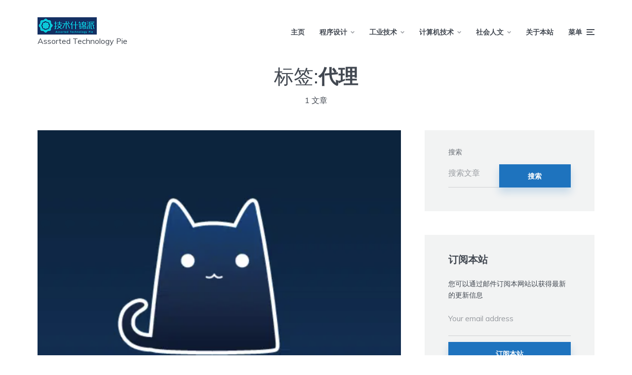

--- FILE ---
content_type: text/html; charset=UTF-8
request_url: https://www.weizhiyong.com/archives/tag/%E4%BB%A3%E7%90%86
body_size: 21435
content:
<!DOCTYPE html>
<html lang="zh-Hans" class="no-js no-svg">

	<head>
	    <meta charset="UTF-8">
	    <meta name="viewport" content="width=device-width, initial-scale=1">
	    <link rel="profile" href="https://gmpg.org/xfn/11" />
	    <title>代理 &#8211; 技术什锦派</title>
<meta name='robots' content='max-image-preview:large' />
<link rel='dns-prefetch' href='//fonts.googleapis.com' />
<link rel="alternate" type="application/rss+xml" title="技术什锦派 &raquo; Feed" href="https://www.weizhiyong.com/feed" />
<link rel="alternate" type="application/rss+xml" title="技术什锦派 &raquo; 评论 Feed" href="https://www.weizhiyong.com/comments/feed" />
<link rel="alternate" type="application/rss+xml" title="技术什锦派 &raquo; 代理 标签 Feed" href="https://www.weizhiyong.com/archives/tag/%e4%bb%a3%e7%90%86/feed" />
<style id='wp-img-auto-sizes-contain-inline-css' type='text/css'>
img:is([sizes=auto i],[sizes^="auto," i]){contain-intrinsic-size:3000px 1500px}
/*# sourceURL=wp-img-auto-sizes-contain-inline-css */
</style>
<style id='wp-emoji-styles-inline-css' type='text/css'>

	img.wp-smiley, img.emoji {
		display: inline !important;
		border: none !important;
		box-shadow: none !important;
		height: 1em !important;
		width: 1em !important;
		margin: 0 0.07em !important;
		vertical-align: -0.1em !important;
		background: none !important;
		padding: 0 !important;
	}
/*# sourceURL=wp-emoji-styles-inline-css */
</style>
<style id='wp-block-library-inline-css' type='text/css'>
:root{--wp-block-synced-color:#7a00df;--wp-block-synced-color--rgb:122,0,223;--wp-bound-block-color:var(--wp-block-synced-color);--wp-editor-canvas-background:#ddd;--wp-admin-theme-color:#007cba;--wp-admin-theme-color--rgb:0,124,186;--wp-admin-theme-color-darker-10:#006ba1;--wp-admin-theme-color-darker-10--rgb:0,107,160.5;--wp-admin-theme-color-darker-20:#005a87;--wp-admin-theme-color-darker-20--rgb:0,90,135;--wp-admin-border-width-focus:2px}@media (min-resolution:192dpi){:root{--wp-admin-border-width-focus:1.5px}}.wp-element-button{cursor:pointer}:root .has-very-light-gray-background-color{background-color:#eee}:root .has-very-dark-gray-background-color{background-color:#313131}:root .has-very-light-gray-color{color:#eee}:root .has-very-dark-gray-color{color:#313131}:root .has-vivid-green-cyan-to-vivid-cyan-blue-gradient-background{background:linear-gradient(135deg,#00d084,#0693e3)}:root .has-purple-crush-gradient-background{background:linear-gradient(135deg,#34e2e4,#4721fb 50%,#ab1dfe)}:root .has-hazy-dawn-gradient-background{background:linear-gradient(135deg,#faaca8,#dad0ec)}:root .has-subdued-olive-gradient-background{background:linear-gradient(135deg,#fafae1,#67a671)}:root .has-atomic-cream-gradient-background{background:linear-gradient(135deg,#fdd79a,#004a59)}:root .has-nightshade-gradient-background{background:linear-gradient(135deg,#330968,#31cdcf)}:root .has-midnight-gradient-background{background:linear-gradient(135deg,#020381,#2874fc)}:root{--wp--preset--font-size--normal:16px;--wp--preset--font-size--huge:42px}.has-regular-font-size{font-size:1em}.has-larger-font-size{font-size:2.625em}.has-normal-font-size{font-size:var(--wp--preset--font-size--normal)}.has-huge-font-size{font-size:var(--wp--preset--font-size--huge)}.has-text-align-center{text-align:center}.has-text-align-left{text-align:left}.has-text-align-right{text-align:right}.has-fit-text{white-space:nowrap!important}#end-resizable-editor-section{display:none}.aligncenter{clear:both}.items-justified-left{justify-content:flex-start}.items-justified-center{justify-content:center}.items-justified-right{justify-content:flex-end}.items-justified-space-between{justify-content:space-between}.screen-reader-text{border:0;clip-path:inset(50%);height:1px;margin:-1px;overflow:hidden;padding:0;position:absolute;width:1px;word-wrap:normal!important}.screen-reader-text:focus{background-color:#ddd;clip-path:none;color:#444;display:block;font-size:1em;height:auto;left:5px;line-height:normal;padding:15px 23px 14px;text-decoration:none;top:5px;width:auto;z-index:100000}html :where(.has-border-color){border-style:solid}html :where([style*=border-top-color]){border-top-style:solid}html :where([style*=border-right-color]){border-right-style:solid}html :where([style*=border-bottom-color]){border-bottom-style:solid}html :where([style*=border-left-color]){border-left-style:solid}html :where([style*=border-width]){border-style:solid}html :where([style*=border-top-width]){border-top-style:solid}html :where([style*=border-right-width]){border-right-style:solid}html :where([style*=border-bottom-width]){border-bottom-style:solid}html :where([style*=border-left-width]){border-left-style:solid}html :where(img[class*=wp-image-]){height:auto;max-width:100%}:where(figure){margin:0 0 1em}html :where(.is-position-sticky){--wp-admin--admin-bar--position-offset:var(--wp-admin--admin-bar--height,0px)}@media screen and (max-width:600px){html :where(.is-position-sticky){--wp-admin--admin-bar--position-offset:0px}}

/*# sourceURL=wp-block-library-inline-css */
</style><style id='wp-block-categories-inline-css' type='text/css'>
.wp-block-categories{box-sizing:border-box}.wp-block-categories.alignleft{margin-right:2em}.wp-block-categories.alignright{margin-left:2em}.wp-block-categories.wp-block-categories-dropdown.aligncenter{text-align:center}.wp-block-categories .wp-block-categories__label{display:block;width:100%}
/*# sourceURL=https://www.weizhiyong.com/wp-includes/blocks/categories/style.min.css */
</style>
<style id='wp-block-heading-inline-css' type='text/css'>
h1:where(.wp-block-heading).has-background,h2:where(.wp-block-heading).has-background,h3:where(.wp-block-heading).has-background,h4:where(.wp-block-heading).has-background,h5:where(.wp-block-heading).has-background,h6:where(.wp-block-heading).has-background{padding:1.25em 2.375em}h1.has-text-align-left[style*=writing-mode]:where([style*=vertical-lr]),h1.has-text-align-right[style*=writing-mode]:where([style*=vertical-rl]),h2.has-text-align-left[style*=writing-mode]:where([style*=vertical-lr]),h2.has-text-align-right[style*=writing-mode]:where([style*=vertical-rl]),h3.has-text-align-left[style*=writing-mode]:where([style*=vertical-lr]),h3.has-text-align-right[style*=writing-mode]:where([style*=vertical-rl]),h4.has-text-align-left[style*=writing-mode]:where([style*=vertical-lr]),h4.has-text-align-right[style*=writing-mode]:where([style*=vertical-rl]),h5.has-text-align-left[style*=writing-mode]:where([style*=vertical-lr]),h5.has-text-align-right[style*=writing-mode]:where([style*=vertical-rl]),h6.has-text-align-left[style*=writing-mode]:where([style*=vertical-lr]),h6.has-text-align-right[style*=writing-mode]:where([style*=vertical-rl]){rotate:180deg}
/*# sourceURL=https://www.weizhiyong.com/wp-includes/blocks/heading/style.min.css */
</style>
<style id='wp-block-image-inline-css' type='text/css'>
.wp-block-image>a,.wp-block-image>figure>a{display:inline-block}.wp-block-image img{box-sizing:border-box;height:auto;max-width:100%;vertical-align:bottom}@media not (prefers-reduced-motion){.wp-block-image img.hide{visibility:hidden}.wp-block-image img.show{animation:show-content-image .4s}}.wp-block-image[style*=border-radius] img,.wp-block-image[style*=border-radius]>a{border-radius:inherit}.wp-block-image.has-custom-border img{box-sizing:border-box}.wp-block-image.aligncenter{text-align:center}.wp-block-image.alignfull>a,.wp-block-image.alignwide>a{width:100%}.wp-block-image.alignfull img,.wp-block-image.alignwide img{height:auto;width:100%}.wp-block-image .aligncenter,.wp-block-image .alignleft,.wp-block-image .alignright,.wp-block-image.aligncenter,.wp-block-image.alignleft,.wp-block-image.alignright{display:table}.wp-block-image .aligncenter>figcaption,.wp-block-image .alignleft>figcaption,.wp-block-image .alignright>figcaption,.wp-block-image.aligncenter>figcaption,.wp-block-image.alignleft>figcaption,.wp-block-image.alignright>figcaption{caption-side:bottom;display:table-caption}.wp-block-image .alignleft{float:left;margin:.5em 1em .5em 0}.wp-block-image .alignright{float:right;margin:.5em 0 .5em 1em}.wp-block-image .aligncenter{margin-left:auto;margin-right:auto}.wp-block-image :where(figcaption){margin-bottom:1em;margin-top:.5em}.wp-block-image.is-style-circle-mask img{border-radius:9999px}@supports ((-webkit-mask-image:none) or (mask-image:none)) or (-webkit-mask-image:none){.wp-block-image.is-style-circle-mask img{border-radius:0;-webkit-mask-image:url('data:image/svg+xml;utf8,<svg viewBox="0 0 100 100" xmlns="http://www.w3.org/2000/svg"><circle cx="50" cy="50" r="50"/></svg>');mask-image:url('data:image/svg+xml;utf8,<svg viewBox="0 0 100 100" xmlns="http://www.w3.org/2000/svg"><circle cx="50" cy="50" r="50"/></svg>');mask-mode:alpha;-webkit-mask-position:center;mask-position:center;-webkit-mask-repeat:no-repeat;mask-repeat:no-repeat;-webkit-mask-size:contain;mask-size:contain}}:root :where(.wp-block-image.is-style-rounded img,.wp-block-image .is-style-rounded img){border-radius:9999px}.wp-block-image figure{margin:0}.wp-lightbox-container{display:flex;flex-direction:column;position:relative}.wp-lightbox-container img{cursor:zoom-in}.wp-lightbox-container img:hover+button{opacity:1}.wp-lightbox-container button{align-items:center;backdrop-filter:blur(16px) saturate(180%);background-color:#5a5a5a40;border:none;border-radius:4px;cursor:zoom-in;display:flex;height:20px;justify-content:center;opacity:0;padding:0;position:absolute;right:16px;text-align:center;top:16px;width:20px;z-index:100}@media not (prefers-reduced-motion){.wp-lightbox-container button{transition:opacity .2s ease}}.wp-lightbox-container button:focus-visible{outline:3px auto #5a5a5a40;outline:3px auto -webkit-focus-ring-color;outline-offset:3px}.wp-lightbox-container button:hover{cursor:pointer;opacity:1}.wp-lightbox-container button:focus{opacity:1}.wp-lightbox-container button:focus,.wp-lightbox-container button:hover,.wp-lightbox-container button:not(:hover):not(:active):not(.has-background){background-color:#5a5a5a40;border:none}.wp-lightbox-overlay{box-sizing:border-box;cursor:zoom-out;height:100vh;left:0;overflow:hidden;position:fixed;top:0;visibility:hidden;width:100%;z-index:100000}.wp-lightbox-overlay .close-button{align-items:center;cursor:pointer;display:flex;justify-content:center;min-height:40px;min-width:40px;padding:0;position:absolute;right:calc(env(safe-area-inset-right) + 16px);top:calc(env(safe-area-inset-top) + 16px);z-index:5000000}.wp-lightbox-overlay .close-button:focus,.wp-lightbox-overlay .close-button:hover,.wp-lightbox-overlay .close-button:not(:hover):not(:active):not(.has-background){background:none;border:none}.wp-lightbox-overlay .lightbox-image-container{height:var(--wp--lightbox-container-height);left:50%;overflow:hidden;position:absolute;top:50%;transform:translate(-50%,-50%);transform-origin:top left;width:var(--wp--lightbox-container-width);z-index:9999999999}.wp-lightbox-overlay .wp-block-image{align-items:center;box-sizing:border-box;display:flex;height:100%;justify-content:center;margin:0;position:relative;transform-origin:0 0;width:100%;z-index:3000000}.wp-lightbox-overlay .wp-block-image img{height:var(--wp--lightbox-image-height);min-height:var(--wp--lightbox-image-height);min-width:var(--wp--lightbox-image-width);width:var(--wp--lightbox-image-width)}.wp-lightbox-overlay .wp-block-image figcaption{display:none}.wp-lightbox-overlay button{background:none;border:none}.wp-lightbox-overlay .scrim{background-color:#fff;height:100%;opacity:.9;position:absolute;width:100%;z-index:2000000}.wp-lightbox-overlay.active{visibility:visible}@media not (prefers-reduced-motion){.wp-lightbox-overlay.active{animation:turn-on-visibility .25s both}.wp-lightbox-overlay.active img{animation:turn-on-visibility .35s both}.wp-lightbox-overlay.show-closing-animation:not(.active){animation:turn-off-visibility .35s both}.wp-lightbox-overlay.show-closing-animation:not(.active) img{animation:turn-off-visibility .25s both}.wp-lightbox-overlay.zoom.active{animation:none;opacity:1;visibility:visible}.wp-lightbox-overlay.zoom.active .lightbox-image-container{animation:lightbox-zoom-in .4s}.wp-lightbox-overlay.zoom.active .lightbox-image-container img{animation:none}.wp-lightbox-overlay.zoom.active .scrim{animation:turn-on-visibility .4s forwards}.wp-lightbox-overlay.zoom.show-closing-animation:not(.active){animation:none}.wp-lightbox-overlay.zoom.show-closing-animation:not(.active) .lightbox-image-container{animation:lightbox-zoom-out .4s}.wp-lightbox-overlay.zoom.show-closing-animation:not(.active) .lightbox-image-container img{animation:none}.wp-lightbox-overlay.zoom.show-closing-animation:not(.active) .scrim{animation:turn-off-visibility .4s forwards}}@keyframes show-content-image{0%{visibility:hidden}99%{visibility:hidden}to{visibility:visible}}@keyframes turn-on-visibility{0%{opacity:0}to{opacity:1}}@keyframes turn-off-visibility{0%{opacity:1;visibility:visible}99%{opacity:0;visibility:visible}to{opacity:0;visibility:hidden}}@keyframes lightbox-zoom-in{0%{transform:translate(calc((-100vw + var(--wp--lightbox-scrollbar-width))/2 + var(--wp--lightbox-initial-left-position)),calc(-50vh + var(--wp--lightbox-initial-top-position))) scale(var(--wp--lightbox-scale))}to{transform:translate(-50%,-50%) scale(1)}}@keyframes lightbox-zoom-out{0%{transform:translate(-50%,-50%) scale(1);visibility:visible}99%{visibility:visible}to{transform:translate(calc((-100vw + var(--wp--lightbox-scrollbar-width))/2 + var(--wp--lightbox-initial-left-position)),calc(-50vh + var(--wp--lightbox-initial-top-position))) scale(var(--wp--lightbox-scale));visibility:hidden}}
/*# sourceURL=https://www.weizhiyong.com/wp-includes/blocks/image/style.min.css */
</style>
<style id='wp-block-list-inline-css' type='text/css'>
ol,ul{box-sizing:border-box}:root :where(.wp-block-list.has-background){padding:1.25em 2.375em}
/*# sourceURL=https://www.weizhiyong.com/wp-includes/blocks/list/style.min.css */
</style>
<style id='wp-block-loginout-inline-css' type='text/css'>
.wp-block-loginout{box-sizing:border-box}
/*# sourceURL=https://www.weizhiyong.com/wp-includes/blocks/loginout/style.min.css */
</style>
<style id='wp-block-search-inline-css' type='text/css'>
.wp-block-search__button{margin-left:10px;word-break:normal}.wp-block-search__button.has-icon{line-height:0}.wp-block-search__button svg{height:1.25em;min-height:24px;min-width:24px;width:1.25em;fill:currentColor;vertical-align:text-bottom}:where(.wp-block-search__button){border:1px solid #ccc;padding:6px 10px}.wp-block-search__inside-wrapper{display:flex;flex:auto;flex-wrap:nowrap;max-width:100%}.wp-block-search__label{width:100%}.wp-block-search.wp-block-search__button-only .wp-block-search__button{box-sizing:border-box;display:flex;flex-shrink:0;justify-content:center;margin-left:0;max-width:100%}.wp-block-search.wp-block-search__button-only .wp-block-search__inside-wrapper{min-width:0!important;transition-property:width}.wp-block-search.wp-block-search__button-only .wp-block-search__input{flex-basis:100%;transition-duration:.3s}.wp-block-search.wp-block-search__button-only.wp-block-search__searchfield-hidden,.wp-block-search.wp-block-search__button-only.wp-block-search__searchfield-hidden .wp-block-search__inside-wrapper{overflow:hidden}.wp-block-search.wp-block-search__button-only.wp-block-search__searchfield-hidden .wp-block-search__input{border-left-width:0!important;border-right-width:0!important;flex-basis:0;flex-grow:0;margin:0;min-width:0!important;padding-left:0!important;padding-right:0!important;width:0!important}:where(.wp-block-search__input){appearance:none;border:1px solid #949494;flex-grow:1;font-family:inherit;font-size:inherit;font-style:inherit;font-weight:inherit;letter-spacing:inherit;line-height:inherit;margin-left:0;margin-right:0;min-width:3rem;padding:8px;text-decoration:unset!important;text-transform:inherit}:where(.wp-block-search__button-inside .wp-block-search__inside-wrapper){background-color:#fff;border:1px solid #949494;box-sizing:border-box;padding:4px}:where(.wp-block-search__button-inside .wp-block-search__inside-wrapper) .wp-block-search__input{border:none;border-radius:0;padding:0 4px}:where(.wp-block-search__button-inside .wp-block-search__inside-wrapper) .wp-block-search__input:focus{outline:none}:where(.wp-block-search__button-inside .wp-block-search__inside-wrapper) :where(.wp-block-search__button){padding:4px 8px}.wp-block-search.aligncenter .wp-block-search__inside-wrapper{margin:auto}.wp-block[data-align=right] .wp-block-search.wp-block-search__button-only .wp-block-search__inside-wrapper{float:right}
/*# sourceURL=https://www.weizhiyong.com/wp-includes/blocks/search/style.min.css */
</style>
<style id='wp-block-tag-cloud-inline-css' type='text/css'>
.wp-block-tag-cloud{box-sizing:border-box}.wp-block-tag-cloud.aligncenter{justify-content:center;text-align:center}.wp-block-tag-cloud a{display:inline-block;margin-right:5px}.wp-block-tag-cloud span{display:inline-block;margin-left:5px;text-decoration:none}:root :where(.wp-block-tag-cloud.is-style-outline){display:flex;flex-wrap:wrap;gap:1ch}:root :where(.wp-block-tag-cloud.is-style-outline a){border:1px solid;font-size:unset!important;margin-right:0;padding:1ch 2ch;text-decoration:none!important}
/*# sourceURL=https://www.weizhiyong.com/wp-includes/blocks/tag-cloud/style.min.css */
</style>
<style id='wp-block-paragraph-inline-css' type='text/css'>
.is-small-text{font-size:.875em}.is-regular-text{font-size:1em}.is-large-text{font-size:2.25em}.is-larger-text{font-size:3em}.has-drop-cap:not(:focus):first-letter{float:left;font-size:8.4em;font-style:normal;font-weight:100;line-height:.68;margin:.05em .1em 0 0;text-transform:uppercase}body.rtl .has-drop-cap:not(:focus):first-letter{float:none;margin-left:.1em}p.has-drop-cap.has-background{overflow:hidden}:root :where(p.has-background){padding:1.25em 2.375em}:where(p.has-text-color:not(.has-link-color)) a{color:inherit}p.has-text-align-left[style*="writing-mode:vertical-lr"],p.has-text-align-right[style*="writing-mode:vertical-rl"]{rotate:180deg}
/*# sourceURL=https://www.weizhiyong.com/wp-includes/blocks/paragraph/style.min.css */
</style>
<style id='global-styles-inline-css' type='text/css'>
:root{--wp--preset--aspect-ratio--square: 1;--wp--preset--aspect-ratio--4-3: 4/3;--wp--preset--aspect-ratio--3-4: 3/4;--wp--preset--aspect-ratio--3-2: 3/2;--wp--preset--aspect-ratio--2-3: 2/3;--wp--preset--aspect-ratio--16-9: 16/9;--wp--preset--aspect-ratio--9-16: 9/16;--wp--preset--color--black: #000000;--wp--preset--color--cyan-bluish-gray: #abb8c3;--wp--preset--color--white: #ffffff;--wp--preset--color--pale-pink: #f78da7;--wp--preset--color--vivid-red: #cf2e2e;--wp--preset--color--luminous-vivid-orange: #ff6900;--wp--preset--color--luminous-vivid-amber: #fcb900;--wp--preset--color--light-green-cyan: #7bdcb5;--wp--preset--color--vivid-green-cyan: #00d084;--wp--preset--color--pale-cyan-blue: #8ed1fc;--wp--preset--color--vivid-cyan-blue: #0693e3;--wp--preset--color--vivid-purple: #9b51e0;--wp--preset--color--johannes-acc: #1e73be;--wp--preset--color--johannes-meta: #989da2;--wp--preset--color--johannes-bg: #ffffff;--wp--preset--color--johannes-bg-alt-1: #f2f3f3;--wp--preset--color--johannes-bg-alt-2: #424851;--wp--preset--gradient--vivid-cyan-blue-to-vivid-purple: linear-gradient(135deg,rgb(6,147,227) 0%,rgb(155,81,224) 100%);--wp--preset--gradient--light-green-cyan-to-vivid-green-cyan: linear-gradient(135deg,rgb(122,220,180) 0%,rgb(0,208,130) 100%);--wp--preset--gradient--luminous-vivid-amber-to-luminous-vivid-orange: linear-gradient(135deg,rgb(252,185,0) 0%,rgb(255,105,0) 100%);--wp--preset--gradient--luminous-vivid-orange-to-vivid-red: linear-gradient(135deg,rgb(255,105,0) 0%,rgb(207,46,46) 100%);--wp--preset--gradient--very-light-gray-to-cyan-bluish-gray: linear-gradient(135deg,rgb(238,238,238) 0%,rgb(169,184,195) 100%);--wp--preset--gradient--cool-to-warm-spectrum: linear-gradient(135deg,rgb(74,234,220) 0%,rgb(151,120,209) 20%,rgb(207,42,186) 40%,rgb(238,44,130) 60%,rgb(251,105,98) 80%,rgb(254,248,76) 100%);--wp--preset--gradient--blush-light-purple: linear-gradient(135deg,rgb(255,206,236) 0%,rgb(152,150,240) 100%);--wp--preset--gradient--blush-bordeaux: linear-gradient(135deg,rgb(254,205,165) 0%,rgb(254,45,45) 50%,rgb(107,0,62) 100%);--wp--preset--gradient--luminous-dusk: linear-gradient(135deg,rgb(255,203,112) 0%,rgb(199,81,192) 50%,rgb(65,88,208) 100%);--wp--preset--gradient--pale-ocean: linear-gradient(135deg,rgb(255,245,203) 0%,rgb(182,227,212) 50%,rgb(51,167,181) 100%);--wp--preset--gradient--electric-grass: linear-gradient(135deg,rgb(202,248,128) 0%,rgb(113,206,126) 100%);--wp--preset--gradient--midnight: linear-gradient(135deg,rgb(2,3,129) 0%,rgb(40,116,252) 100%);--wp--preset--font-size--small: 12.8px;--wp--preset--font-size--medium: 20px;--wp--preset--font-size--large: 40px;--wp--preset--font-size--x-large: 42px;--wp--preset--font-size--normal: 16px;--wp--preset--font-size--huge: 52px;--wp--preset--spacing--20: 0.44rem;--wp--preset--spacing--30: 0.67rem;--wp--preset--spacing--40: 1rem;--wp--preset--spacing--50: 1.5rem;--wp--preset--spacing--60: 2.25rem;--wp--preset--spacing--70: 3.38rem;--wp--preset--spacing--80: 5.06rem;--wp--preset--shadow--natural: 6px 6px 9px rgba(0, 0, 0, 0.2);--wp--preset--shadow--deep: 12px 12px 50px rgba(0, 0, 0, 0.4);--wp--preset--shadow--sharp: 6px 6px 0px rgba(0, 0, 0, 0.2);--wp--preset--shadow--outlined: 6px 6px 0px -3px rgb(255, 255, 255), 6px 6px rgb(0, 0, 0);--wp--preset--shadow--crisp: 6px 6px 0px rgb(0, 0, 0);}:where(.is-layout-flex){gap: 0.5em;}:where(.is-layout-grid){gap: 0.5em;}body .is-layout-flex{display: flex;}.is-layout-flex{flex-wrap: wrap;align-items: center;}.is-layout-flex > :is(*, div){margin: 0;}body .is-layout-grid{display: grid;}.is-layout-grid > :is(*, div){margin: 0;}:where(.wp-block-columns.is-layout-flex){gap: 2em;}:where(.wp-block-columns.is-layout-grid){gap: 2em;}:where(.wp-block-post-template.is-layout-flex){gap: 1.25em;}:where(.wp-block-post-template.is-layout-grid){gap: 1.25em;}.has-black-color{color: var(--wp--preset--color--black) !important;}.has-cyan-bluish-gray-color{color: var(--wp--preset--color--cyan-bluish-gray) !important;}.has-white-color{color: var(--wp--preset--color--white) !important;}.has-pale-pink-color{color: var(--wp--preset--color--pale-pink) !important;}.has-vivid-red-color{color: var(--wp--preset--color--vivid-red) !important;}.has-luminous-vivid-orange-color{color: var(--wp--preset--color--luminous-vivid-orange) !important;}.has-luminous-vivid-amber-color{color: var(--wp--preset--color--luminous-vivid-amber) !important;}.has-light-green-cyan-color{color: var(--wp--preset--color--light-green-cyan) !important;}.has-vivid-green-cyan-color{color: var(--wp--preset--color--vivid-green-cyan) !important;}.has-pale-cyan-blue-color{color: var(--wp--preset--color--pale-cyan-blue) !important;}.has-vivid-cyan-blue-color{color: var(--wp--preset--color--vivid-cyan-blue) !important;}.has-vivid-purple-color{color: var(--wp--preset--color--vivid-purple) !important;}.has-black-background-color{background-color: var(--wp--preset--color--black) !important;}.has-cyan-bluish-gray-background-color{background-color: var(--wp--preset--color--cyan-bluish-gray) !important;}.has-white-background-color{background-color: var(--wp--preset--color--white) !important;}.has-pale-pink-background-color{background-color: var(--wp--preset--color--pale-pink) !important;}.has-vivid-red-background-color{background-color: var(--wp--preset--color--vivid-red) !important;}.has-luminous-vivid-orange-background-color{background-color: var(--wp--preset--color--luminous-vivid-orange) !important;}.has-luminous-vivid-amber-background-color{background-color: var(--wp--preset--color--luminous-vivid-amber) !important;}.has-light-green-cyan-background-color{background-color: var(--wp--preset--color--light-green-cyan) !important;}.has-vivid-green-cyan-background-color{background-color: var(--wp--preset--color--vivid-green-cyan) !important;}.has-pale-cyan-blue-background-color{background-color: var(--wp--preset--color--pale-cyan-blue) !important;}.has-vivid-cyan-blue-background-color{background-color: var(--wp--preset--color--vivid-cyan-blue) !important;}.has-vivid-purple-background-color{background-color: var(--wp--preset--color--vivid-purple) !important;}.has-black-border-color{border-color: var(--wp--preset--color--black) !important;}.has-cyan-bluish-gray-border-color{border-color: var(--wp--preset--color--cyan-bluish-gray) !important;}.has-white-border-color{border-color: var(--wp--preset--color--white) !important;}.has-pale-pink-border-color{border-color: var(--wp--preset--color--pale-pink) !important;}.has-vivid-red-border-color{border-color: var(--wp--preset--color--vivid-red) !important;}.has-luminous-vivid-orange-border-color{border-color: var(--wp--preset--color--luminous-vivid-orange) !important;}.has-luminous-vivid-amber-border-color{border-color: var(--wp--preset--color--luminous-vivid-amber) !important;}.has-light-green-cyan-border-color{border-color: var(--wp--preset--color--light-green-cyan) !important;}.has-vivid-green-cyan-border-color{border-color: var(--wp--preset--color--vivid-green-cyan) !important;}.has-pale-cyan-blue-border-color{border-color: var(--wp--preset--color--pale-cyan-blue) !important;}.has-vivid-cyan-blue-border-color{border-color: var(--wp--preset--color--vivid-cyan-blue) !important;}.has-vivid-purple-border-color{border-color: var(--wp--preset--color--vivid-purple) !important;}.has-vivid-cyan-blue-to-vivid-purple-gradient-background{background: var(--wp--preset--gradient--vivid-cyan-blue-to-vivid-purple) !important;}.has-light-green-cyan-to-vivid-green-cyan-gradient-background{background: var(--wp--preset--gradient--light-green-cyan-to-vivid-green-cyan) !important;}.has-luminous-vivid-amber-to-luminous-vivid-orange-gradient-background{background: var(--wp--preset--gradient--luminous-vivid-amber-to-luminous-vivid-orange) !important;}.has-luminous-vivid-orange-to-vivid-red-gradient-background{background: var(--wp--preset--gradient--luminous-vivid-orange-to-vivid-red) !important;}.has-very-light-gray-to-cyan-bluish-gray-gradient-background{background: var(--wp--preset--gradient--very-light-gray-to-cyan-bluish-gray) !important;}.has-cool-to-warm-spectrum-gradient-background{background: var(--wp--preset--gradient--cool-to-warm-spectrum) !important;}.has-blush-light-purple-gradient-background{background: var(--wp--preset--gradient--blush-light-purple) !important;}.has-blush-bordeaux-gradient-background{background: var(--wp--preset--gradient--blush-bordeaux) !important;}.has-luminous-dusk-gradient-background{background: var(--wp--preset--gradient--luminous-dusk) !important;}.has-pale-ocean-gradient-background{background: var(--wp--preset--gradient--pale-ocean) !important;}.has-electric-grass-gradient-background{background: var(--wp--preset--gradient--electric-grass) !important;}.has-midnight-gradient-background{background: var(--wp--preset--gradient--midnight) !important;}.has-small-font-size{font-size: var(--wp--preset--font-size--small) !important;}.has-medium-font-size{font-size: var(--wp--preset--font-size--medium) !important;}.has-large-font-size{font-size: var(--wp--preset--font-size--large) !important;}.has-x-large-font-size{font-size: var(--wp--preset--font-size--x-large) !important;}
/*# sourceURL=global-styles-inline-css */
</style>

<style id='classic-theme-styles-inline-css' type='text/css'>
/*! This file is auto-generated */
.wp-block-button__link{color:#fff;background-color:#32373c;border-radius:9999px;box-shadow:none;text-decoration:none;padding:calc(.667em + 2px) calc(1.333em + 2px);font-size:1.125em}.wp-block-file__button{background:#32373c;color:#fff;text-decoration:none}
/*# sourceURL=/wp-includes/css/classic-themes.min.css */
</style>
<link rel='stylesheet' id='johannes-fonts-css' href='https://fonts.googleapis.com/css?family=Muli%3A400%2C900%2C700&#038;ver=1.3.3' type='text/css' media='all' />
<link rel='stylesheet' id='johannes-main-css' href='https://www.weizhiyong.com/wp-content/themes/johannes/assets/css/min.css?ver=1.3.3' type='text/css' media='all' />
<style id='johannes-main-inline-css' type='text/css'>
body{font-family: 'Muli', Arial, sans-serif;font-weight: 400;color: #424851;background: #ffffff;}.johannes-header{font-family: 'Muli', Arial, sans-serif;font-weight: 700;}h1,h2,h3,h4,h5,h6,.h1,.h2,.h3,.h4,.h5,.h6,.h0,.display-1,.wp-block-cover .wp-block-cover-image-text, .wp-block-cover .wp-block-cover-text, .wp-block-cover h2, .wp-block-cover-image .wp-block-cover-image-text, .wp-block-cover-image .wp-block-cover-text, .wp-block-cover-image h2,.entry-category a,.single-md-content .entry-summary,p.has-drop-cap:not(:focus)::first-letter,.johannes_posts_widget .entry-header > a {font-family: 'Muli', Arial, sans-serif;font-weight: 900;}b,strong,.entry-tags a,.entry-category a,.entry-meta a,.wp-block-tag-cloud a{font-weight: 900; }.entry-content strong{font-weight: bold;}.header-top{background: #424851;color: #989da2;}.header-top nav > ul > li > a,.header-top .johannes-menu-social a,.header-top .johannes-menu-action a{color: #989da2;}.header-top nav > ul > li:hover > a,.header-top nav > ul > li.current-menu-item > a,.header-top .johannes-menu-social li:hover a,.header-top .johannes-menu-action a:hover{color: #ffffff;}.header-middle,.header-mobile{color: #424851;background: #ffffff;}.header-middle > .container {height: 130px;}.header-middle a,.johannes-mega-menu .sub-menu li:hover a,.header-mobile a{color: #424851;}.header-middle li:hover > a,.header-middle .current-menu-item > a,.header-middle .johannes-mega-menu .sub-menu li a:hover,.header-middle .johannes-site-branding .site-title a:hover,.header-mobile .site-title a,.header-mobile a:hover{color: #f13b3b;}.header-middle .johannes-site-branding .site-title a{color: #424851;}.header-middle .sub-menu{background: #ffffff;}.johannes-cover-indent .header-middle .johannes-menu>li>a:hover,.johannes-cover-indent .header-middle .johannes-menu-action a:hover{color: #f13b3b;}.header-sticky-main{color: #424851;background: #ffffff;}.header-sticky-main > .container {height: 60px;}.header-sticky-main a,.header-sticky-main .johannes-mega-menu .sub-menu li:hover a,.header-sticky-main .johannes-mega-menu .has-arrows .owl-nav > div{color: #424851;}.header-sticky-main li:hover > a,.header-sticky-main .current-menu-item > a,.header-sticky-main .johannes-mega-menu .sub-menu li a:hover,.header-sticky-main .johannes-site-branding .site-title a:hover{color: #f13b3b;}.header-sticky-main .johannes-site-branding .site-title a{color: #424851;}.header-sticky-main .sub-menu{background: #ffffff;}.header-sticky-contextual{color: #ffffff;background: #424851;}.header-sticky-contextual,.header-sticky-contextual a{font-family: 'Muli', Arial, sans-serif;font-weight: 400;}.header-sticky-contextual a{color: #ffffff;}.header-sticky-contextual .meta-comments:after{background: #ffffff;}.header-sticky-contextual .meks_ess a:hover{color: #f13b3b;background: transparent;}.header-bottom{color: #424851;background: #ffffff;border-top: 1px solid rgba(66,72,81,0.1);border-bottom: 1px solid rgba(66,72,81,0.1);}.johannes-header-bottom-boxed .header-bottom{background: transparent;border: none;}.johannes-header-bottom-boxed .header-bottom-slots{background: #ffffff;border-top: 1px solid rgba(66,72,81,0.1);border-bottom: 1px solid rgba(66,72,81,0.1);}.header-bottom-slots{height: 70px;}.header-bottom a,.johannes-mega-menu .sub-menu li:hover a,.johannes-mega-menu .has-arrows .owl-nav > div{color: #424851;}.header-bottom li:hover > a,.header-bottom .current-menu-item > a,.header-bottom .johannes-mega-menu .sub-menu li a:hover,.header-bottom .johannes-site-branding .site-title a:hover{color: #f13b3b;}.header-bottom .johannes-site-branding .site-title a{color: #424851;}.header-bottom .sub-menu{background: #ffffff;}.johannes-menu-action .search-form input[type=text]{background: #ffffff;}.johannes-header-multicolor .header-middle .slot-l,.johannes-header-multicolor .header-sticky .header-sticky-main .container > .slot-l,.johannes-header-multicolor .header-mobile .slot-l,.johannes-header-multicolor .slot-l .johannes-site-branding:after{background: #424851;}.johannes-cover-indent .johannes-cover{min-height: 450px;}.page.johannes-cover-indent .johannes-cover{min-height: 250px;}.single.johannes-cover-indent .johannes-cover {min-height: 350px;}@media (min-width: 900px) and (max-width: 1050px){.header-middle > .container {height: 100px;}.header-bottom > .container,.header-bottom-slots {height: 50px;}}.johannes-modal{background: #ffffff;}.johannes-modal .johannes-menu-social li a:hover,.meks_ess a:hover{background: #424851;}.johannes-modal .johannes-menu-social li:hover a{color: #fff;}.johannes-modal .johannes-modal-close{color: #424851;}.johannes-modal .johannes-modal-close:hover{color: #1e73be;}.meks_ess a:hover{color: #ffffff;}h1,h2,h3,h4,h5,h6,.h1,.h2,.h3,.h4,.h5,.h6,.h0,.display-1,.has-large-font-size {color: #424851;}.entry-title a,a{color: #424851;}.johannes-post .entry-title a{color: #424851;}.entry-content a:not([class*=button]),.comment-content a:not([class*=button]){color: #1e73be;}.entry-content a:not([class*=button]):hover,.comment-content a:not([class*=button]):hover{color: #424851;}.entry-title a:hover,a:hover,.entry-meta a,.written-by a,.johannes-overlay .entry-meta a:hover,body .johannes-cover .section-bg+.container .johannes-breadcrumbs a:hover,.johannes-cover .section-bg+.container .section-head a:not(.johannes-button):not(.cat-item):hover,.entry-content .wp-block-tag-cloud a:hover,.johannes-menu-mobile .johannes-menu li a:hover{color: #1e73be;}.entry-meta,.entry-content .entry-tags a,.entry-content .fn a,.comment-metadata,.entry-content .comment-metadata a,.written-by > span,.johannes-breadcrumbs,.meta-category a:after {color: #989da2;}.entry-meta a:hover,.written-by a:hover,.entry-content .wp-block-tag-cloud a{color: #424851;}.entry-meta .meta-item + .meta-item:before{background:#424851;}.entry-format i{color: #ffffff;background:#424851;}.category-pill .entry-category a{background-color: #1e73be;color: #fff;}.category-pill .entry-category a:hover{background-color: #424851;color: #fff;}.johannes-overlay.category-pill .entry-category a:hover,.johannes-cover.category-pill .entry-category a:hover {background-color: #ffffff;color: #424851;}.white-bg-alt-2 .johannes-bg-alt-2 .category-pill .entry-category a:hover,.white-bg-alt-2 .johannes-bg-alt-2 .entry-format i{background-color: #ffffff;color: #424851;}.media-shadow:after{background: rgba(66,72,81,0.1);}.entry-content .entry-tags a:hover,.entry-content .fn a:hover{color: #1e73be;}.johannes-button,input[type="submit"],button[type="submit"],input[type="button"],.wp-block-button .wp-block-button__link,.comment-reply-link,#cancel-comment-reply-link,.johannes-pagination a,.johannes-pagination,.meks-instagram-follow-link .meks-widget-cta,.mks_autor_link_wrap a,.mks_read_more a,.category-pill .entry-category a,body div.wpforms-container-full .wpforms-form input[type=submit], body div.wpforms-container-full .wpforms-form button[type=submit], body div.wpforms-container-full .wpforms-form .wpforms-page-button,body .johannes-wrapper .meks_ess a span {font-family: 'Muli', Arial, sans-serif;font-weight: 900;}.johannes-bg-alt-1,.has-arrows .owl-nav,.has-arrows .owl-stage-outer:after,.media-shadow:after {background-color: #f2f3f3}.johannes-bg-alt-2 {background-color: #424851}.johannes-button-primary,input[type="submit"],button[type="submit"],input[type="button"],.johannes-pagination a,body div.wpforms-container-full .wpforms-form input[type=submit], body div.wpforms-container-full .wpforms-form button[type=submit], body div.wpforms-container-full .wpforms-form .wpforms-page-button {box-shadow: 0 10px 15px 0 rgba(30,115,190,0.2);background: #1e73be;color: #fff;}body div.wpforms-container-full .wpforms-form input[type=submit]:hover, body div.wpforms-container-full .wpforms-form input[type=submit]:focus, body div.wpforms-container-full .wpforms-form input[type=submit]:active, body div.wpforms-container-full .wpforms-form button[type=submit]:hover, body div.wpforms-container-full .wpforms-form button[type=submit]:focus, body div.wpforms-container-full .wpforms-form button[type=submit]:active, body div.wpforms-container-full .wpforms-form .wpforms-page-button:hover, body div.wpforms-container-full .wpforms-form .wpforms-page-button:active, body div.wpforms-container-full .wpforms-form .wpforms-page-button:focus {box-shadow: 0 0 0 0 rgba(30,115,190,0);background: #1e73be;color: #fff; }.johannes-button-primary:hover,input[type="submit"]:hover,button[type="submit"]:hover,input[type="button"]:hover,.johannes-pagination a:hover{box-shadow: 0 0 0 0 rgba(30,115,190,0);color: #fff;}.johannes-button.disabled{background: #f2f3f3;color: #424851; box-shadow: none;}.johannes-button-secondary,.comment-reply-link,#cancel-comment-reply-link,.meks-instagram-follow-link .meks-widget-cta,.mks_autor_link_wrap a,.mks_read_more a{box-shadow: inset 0 0px 0px 1px #424851;color: #424851;opacity: .5;}.johannes-button-secondary:hover,.comment-reply-link:hover,#cancel-comment-reply-link:hover,.meks-instagram-follow-link .meks-widget-cta:hover,.mks_autor_link_wrap a:hover,.mks_read_more a:hover{box-shadow: inset 0 0px 0px 1px #1e73be; opacity: 1;color: #1e73be;}.johannes-breadcrumbs a,.johannes-action-close:hover,.single-md-content .entry-summary span,form label .required{color: #1e73be;}.johannes-breadcrumbs a:hover{color: #424851;}.section-title:after{background-color: #1e73be;}hr{background: rgba(66,72,81,0.2);}.wp-block-preformatted,.wp-block-verse,pre,code, kbd, pre, samp, address{background:#f2f3f3;}.entry-content ul li:before,.wp-block-quote:before,.comment-content ul li:before{color: #424851;}.wp-block-quote.is-large:before{color: #1e73be;}.wp-block-table.is-style-stripes tr:nth-child(odd){background:#f2f3f3;}.wp-block-table.is-style-regular tbody tr,.entry-content table tr,.comment-content table tr{border-bottom: 1px solid rgba(66,72,81,0.1);}.wp-block-pullquote:not(.is-style-solid-color){color: #424851;border-color: #1e73be;}.wp-block-pullquote{background: #1e73be;color: #ffffff;}.johannes-sidebar-none .wp-block-pullquote.alignfull.is-style-solid-color{box-shadow: -526px 0 0 #1e73be, -1052px 0 0 #1e73be,526px 0 0 #1e73be, 1052px 0 0 #1e73be;}.wp-block-button .wp-block-button__link{background: #1e73be;color: #fff;box-shadow: 0 10px 15px 0 rgba(30,115,190,0.2);}.wp-block-button .wp-block-button__link:hover{box-shadow: 0 0 0 0 rgba(30,115,190,0);}.is-style-outline .wp-block-button__link {background: 0 0;color:#1e73be;border: 2px solid currentcolor;}.entry-content .is-style-solid-color a:not([class*=button]){color:#ffffff;}.entry-content .is-style-solid-color a:not([class*=button]):hover{color:#424851;}input[type=color], input[type=date], input[type=datetime-local], input[type=datetime], input[type=email], input[type=month], input[type=number], input[type=password], input[type=range], input[type=search], input[type=tel], input[type=text], input[type=time], input[type=url], input[type=week], select, textarea{border: 1px solid rgba(66,72,81,0.3);}body .johannes-wrapper .meks_ess{border-color: rgba(66,72,81,0.1); }.widget_eu_cookie_law_widget #eu-cookie-law input, .widget_eu_cookie_law_widget #eu-cookie-law input:focus, .widget_eu_cookie_law_widget #eu-cookie-law input:hover{background: #1e73be;color: #fff;}.double-bounce1, .double-bounce2{background-color: #1e73be;}.johannes-pagination .page-numbers.current,.paginated-post-wrapper span{background: #f2f3f3;color: #424851;}.widget li{color: rgba(66,72,81,0.8);}.widget_calendar #today a{color: #fff;}.widget_calendar #today a{background: #1e73be;}.tagcloud a{border-color: rgba(66,72,81,0.5);color: rgba(66,72,81,0.8);}.tagcloud a:hover{color: #1e73be;border-color: #1e73be;}.rssSummary,.widget p{color: #424851;}.johannes-bg-alt-1 .count,.johannes-bg-alt-1 li a,.johannes-bg-alt-1 .johannes-accordion-nav{background-color: #f2f3f3;}.johannes-bg-alt-2 .count,.johannes-bg-alt-2 li a,.johannes-bg-alt-2 .johannes-accordion-nav,.johannes-bg-alt-2 .cat-item .count, .johannes-bg-alt-2 .rss-date, .widget .johannes-bg-alt-2 .post-date, .widget .johannes-bg-alt-2 cite{background-color: #424851;color: #FFF;}.white-bg-alt-1 .widget .johannes-bg-alt-1 select option,.white-bg-alt-2 .widget .johannes-bg-alt-2 select option{background: #424851;}.widget .johannes-bg-alt-2 li a:hover{color: #1e73be;}.widget_categories .johannes-bg-alt-1 ul li .dots:before,.widget_archive .johannes-bg-alt-1 ul li .dots:before{color: #424851;}.widget_categories .johannes-bg-alt-2 ul li .dots:before,.widget_archive .johannes-bg-alt-2 ul li .dots:before{color: #FFF;}.search-alt input[type=search], .search-alt input[type=text], .widget_search input[type=search], .widget_search input[type=text],.mc-field-group input[type=email], .mc-field-group input[type=text]{border-bottom: 1px solid rgba(66,72,81,0.2);}.johannes-sidebar-hidden{background: #ffffff;}.johannes-footer{background: #ffffff;color: #424851;}.johannes-footer a,.johannes-footer .widget-title{color: #424851;}.johannes-footer a:hover{color: #1e73be;}.johannes-footer-widgets + .johannes-copyright{border-top: 1px solid rgba(66,72,81,0.1);}.johannes-footer .widget .count,.johannes-footer .widget_categories li a,.johannes-footer .widget_archive li a,.johannes-footer .widget .johannes-accordion-nav{background-color: #ffffff;}.footer-divider{border-top: 1px solid rgba(66,72,81,0.1);}.johannes-footer .rssSummary,.johannes-footer .widget p{color: #424851;}.johannes-empty-message{background: #f2f3f3;}.error404 .h0{color: #1e73be;}.johannes-goto-top,.johannes-goto-top:hover{background: #424851;color: #ffffff;}.johannes-ellipsis div{background: #1e73be;}.white-bg-alt-2 .johannes-bg-alt-2 .section-subnav .johannes-button-secondary:hover{color: #1e73be;}.section-subnav a{color: #424851;}.johannes-cover .section-subnav a{color: #fff;}.section-subnav a:hover{color: #1e73be;}@media(min-width: 600px){.size-johannes-fa-a{ height: 450px !important;}.size-johannes-single-3{ height: 450px !important;}.size-johannes-single-4{ height: 540px !important;}.size-johannes-page-3{ height: 360px !important;}.size-johannes-page-4{ height: 405px !important;}.size-johannes-wa-3{ height: 450px !important;}.size-johannes-wa-4{ height: 540px !important;}.size-johannes-archive-2{ height: 360px !important;}.size-johannes-archive-3{ height: 405px !important;}}@media(min-width: 900px){.size-johannes-a{ height: 484px !important;}.size-johannes-b{ height: 491px !important;}.size-johannes-c{ height: 304px !important;}.size-johannes-d{ height: 194px !important;}.size-johannes-e{ height: 304px !important;}.size-johannes-f{ height: 214px !important;}.size-johannes-fa-a{ height: 500px !important;}.size-johannes-fa-b{ height: 635px !important;}.size-johannes-fa-c{ height: 540px !important;}.size-johannes-fa-d{ height: 344px !important;}.size-johannes-fa-e{ height: 442px !important;}.size-johannes-fa-f{ height: 540px !important;}.size-johannes-single-1{ height: 484px !important;}.size-johannes-single-2{ height: 484px !important;}.size-johannes-single-3{ height: 500px !important;}.size-johannes-single-4{ height: 600px !important;}.size-johannes-single-5{ height: 442px !important;}.size-johannes-single-6{ height: 316px !important;}.size-johannes-single-7{ height: 316px !important;}.size-johannes-page-1{ height: 484px !important;}.size-johannes-page-2{ height: 484px !important;}.size-johannes-page-3{ height: 400px !important;}.size-johannes-page-4{ height: 450px !important;}.size-johannes-page-5{ height: 316px !important;}.size-johannes-page-6{ height: 316px !important;}.size-johannes-wa-1{ height: 442px !important;}.size-johannes-wa-2{ height: 540px !important;}.size-johannes-wa-3{ height: 500px !important;}.size-johannes-wa-4{ height: 600px !important;}.size-johannes-archive-2{ height: 400px !important;}.size-johannes-archive-3{ height: 450px !important;}}@media(min-width: 900px){.has-small-font-size{ font-size: 1.3rem;}.has-normal-font-size{ font-size: 1.6rem;}.has-large-font-size{ font-size: 4.0rem;}.has-huge-font-size{ font-size: 5.2rem;}}.has-johannes-acc-background-color{ background-color: #1e73be;}.has-johannes-acc-color{ color: #1e73be;}.has-johannes-meta-background-color{ background-color: #989da2;}.has-johannes-meta-color{ color: #989da2;}.has-johannes-bg-background-color{ background-color: #ffffff;}.has-johannes-bg-color{ color: #ffffff;}.has-johannes-bg-alt-1-background-color{ background-color: #f2f3f3;}.has-johannes-bg-alt-1-color{ color: #f2f3f3;}.has-johannes-bg-alt-2-background-color{ background-color: #424851;}.has-johannes-bg-alt-2-color{ color: #424851;}body{font-size:1.6rem;}.johannes-header{font-size:1.4rem;}.display-1{font-size:3rem;}h1, .h1{font-size:2.6rem;}h2, .h2{font-size:2.4rem;}h3, .h3{font-size:2.2rem;}h4, .h4,.wp-block-cover .wp-block-cover-image-text,.wp-block-cover .wp-block-cover-text,.wp-block-cover h2,.wp-block-cover-image .wp-block-cover-image-text,.wp-block-cover-image .wp-block-cover-text,.wp-block-cover-image h2{font-size:2rem;}h5, .h5{font-size:1.8rem;}h6, .h6{font-size:1.6rem;}.entry-meta{font-size:1.2rem;}.section-title {font-size:2.4rem;}.widget-title{font-size:2.0rem;}.mks_author_widget h3{font-size:2.2rem;}.widget,.johannes-breadcrumbs{font-size:1.4rem;}.wp-block-quote.is-large p, .wp-block-quote.is-style-large p{font-size:2.2rem;}.johannes-site-branding .site-title.logo-img-none{font-size: 2.6rem;}.johannes-cover-indent .johannes-cover{margin-top: -70px;}.johannes-menu-social li a:after, .menu-social-container li a:after{font-size:1.6rem;}.johannes-modal .johannes-menu-social li>a:after,.johannes-menu-action .jf{font-size:2.4rem;}.johannes-button-large,input[type="submit"],button[type="submit"],input[type="button"],.johannes-pagination a,.page-numbers.current,.johannes-button-medium,.meks-instagram-follow-link .meks-widget-cta,.mks_autor_link_wrap a,.mks_read_more a,.wp-block-button .wp-block-button__link,body div.wpforms-container-full .wpforms-form input[type=submit], body div.wpforms-container-full .wpforms-form button[type=submit], body div.wpforms-container-full .wpforms-form .wpforms-page-button {font-size:1.3rem;}.johannes-button-small,.comment-reply-link,#cancel-comment-reply-link{font-size:1.2rem;}.category-pill .entry-category a,.category-pill-small .entry-category a{font-size:1.1rem;}@media (min-width: 600px){ .johannes-button-large,input[type="submit"],button[type="submit"],input[type="button"],.johannes-pagination a,.page-numbers.current,.wp-block-button .wp-block-button__link,body div.wpforms-container-full .wpforms-form input[type=submit], body div.wpforms-container-full .wpforms-form button[type=submit], body div.wpforms-container-full .wpforms-form .wpforms-page-button {font-size:1.4rem;}.category-pill .entry-category a{font-size:1.4rem;}.category-pill-small .entry-category a{font-size:1.1rem;}}@media (max-width: 374px){.johannes-overlay .h1,.johannes-overlay .h2,.johannes-overlay .h3,.johannes-overlay .h4,.johannes-overlay .h5{font-size: 2.2rem;}}@media (max-width: 600px){ .johannes-layout-fa-d .h5{font-size: 2.4rem;}.johannes-layout-f.category-pill .entry-category a{background-color: transparent;color: #1e73be;}.johannes-layout-c .h3,.johannes-layout-d .h5{font-size: 2.4rem;}.johannes-layout-f .h3{font-size: 1.8rem;}}@media (min-width: 600px) and (max-width: 1050px){ .johannes-layout-fa-c .h2{font-size:3.6rem;}.johannes-layout-fa-d .h5{font-size:2.4rem;}.johannes-layout-fa-e .display-1,.section-head-alt .display-1{font-size:4.8rem;}}@media (max-width: 1050px){ body.single-post .single-md-content{max-width: 570px;width: 100%;}body.page .single-md-content.col-lg-6,body.page .single-md-content.col-lg-6{flex: 0 0 100%}body.page .single-md-content{max-width: 570px;width: 100%;}}@media (min-width: 600px) and (max-width: 900px){ .display-1{font-size:4.6rem;}h1, .h1{font-size:4rem;}h2, .h2,.johannes-layout-fa-e .display-1,.section-head-alt .display-1{font-size:3.2rem;}h3, .h3,.johannes-layout-fa-c .h2,.johannes-layout-fa-d .h5,.johannes-layout-d .h5,.johannes-layout-e .h2{font-size:2.8rem;}h4, .h4,.wp-block-cover .wp-block-cover-image-text,.wp-block-cover .wp-block-cover-text,.wp-block-cover h2,.wp-block-cover-image .wp-block-cover-image-text,.wp-block-cover-image .wp-block-cover-text,.wp-block-cover-image h2{font-size:2.4rem;}h5, .h5{font-size:2rem;}h6, .h6{font-size:1.8rem;}.section-title {font-size:3.2rem;}.johannes-section.wa-layout .display-1{font-size: 3rem;}.johannes-layout-f .h3{font-size: 3.2rem}.johannes-site-branding .site-title.logo-img-none{font-size: 3rem;}}@media (min-width: 900px){ body{font-size:1.6rem;}.johannes-header{font-size:1.4rem;}.display-1{font-size:5.2rem;}h1, .h1 {font-size:4.8rem;}h2, .h2 {font-size:4.0rem;}h3, .h3 {font-size:3.6rem;}h4, .h4,.wp-block-cover .wp-block-cover-image-text,.wp-block-cover .wp-block-cover-text,.wp-block-cover h2,.wp-block-cover-image .wp-block-cover-image-text,.wp-block-cover-image .wp-block-cover-text,.wp-block-cover-image h2 {font-size:3.2rem;}h5, .h5 {font-size:2.8rem;}h6, .h6 {font-size:2.4rem;}.widget-title{font-size:2.0rem;}.section-title{font-size:4.0rem;}.wp-block-quote.is-large p, .wp-block-quote.is-style-large p{font-size:2.6rem;}.johannes-section-instagram .h2{font-size: 3rem;}.johannes-site-branding .site-title.logo-img-none{font-size: 4rem;}.entry-meta{font-size:1.4rem;}.johannes-cover-indent .johannes-cover {margin-top: -130px;}.johannes-cover-indent .johannes-cover .section-head{top: 32.5px;}}.section-description .search-alt input[type=text],.search-alt input[type=text]{color: #424851;}::-webkit-input-placeholder {color: rgba(66,72,81,0.5);}::-moz-placeholder {color: rgba(66,72,81,0.5);}:-ms-input-placeholder {color: rgba(66,72,81,0.5);}:-moz-placeholder{color: rgba(66,72,81,0.5);}.section-description .search-alt input[type=text]::-webkit-input-placeholder {color: #424851;}.section-description .search-alt input[type=text]::-moz-placeholder {color: #424851;}.section-description .search-alt input[type=text]:-ms-input-placeholder {color: #424851;}.section-description .search-alt input[type=text]:-moz-placeholder{color: #424851;}.section-description .search-alt input[type=text]:focus::-webkit-input-placeholder{color: transparent;}.section-description .search-alt input[type=text]:focus::-moz-placeholder {color: transparent;}.section-description .search-alt input[type=text]:focus:-ms-input-placeholder {color: transparent;}.section-description .search-alt input[type=text]:focus:-moz-placeholder{color: transparent;}
/*# sourceURL=johannes-main-inline-css */
</style>
<script type="text/javascript" src="https://www.weizhiyong.com/wp-includes/js/jquery/jquery.min.js?ver=3.7.1" id="jquery-core-js"></script>
<script type="text/javascript" src="https://www.weizhiyong.com/wp-includes/js/jquery/jquery-migrate.min.js?ver=3.4.1" id="jquery-migrate-js"></script>
<link rel="https://api.w.org/" href="https://www.weizhiyong.com/wp-json/" /><link rel="alternate" title="JSON" type="application/json" href="https://www.weizhiyong.com/wp-json/wp/v2/tags/345" /><link rel="EditURI" type="application/rsd+xml" title="RSD" href="https://www.weizhiyong.com/xmlrpc.php?rsd" />
<meta name="generator" content="WordPress 6.9" />
<link rel="icon" href="https://www.weizhiyong.com/wp-content/uploads/2022/01/cropped-logo-32x32.png" sizes="32x32" />
<link rel="icon" href="https://www.weizhiyong.com/wp-content/uploads/2022/01/cropped-logo-192x192.png" sizes="192x192" />
<link rel="apple-touch-icon" href="https://www.weizhiyong.com/wp-content/uploads/2022/01/cropped-logo-180x180.png" />
<meta name="msapplication-TileImage" content="https://www.weizhiyong.com/wp-content/uploads/2022/01/cropped-logo-270x270.png" />
	</head>

	<body class="archive tag tag-345 wp-embed-responsive wp-theme-johannes johannes-sidebar-right white-bg-alt-2 johannes-header-no-margin johannes-v_1_3_3">

	<div class="johannes-wrapper">

	    		    
		    <header class="johannes-header johannes-header-main d-none d-lg-block">
		    	
		        <div class="header-middle header-layout-1">
    <div class="container d-flex justify-content-between align-items-center">
        <div class="slot-l">
            <div class="johannes-site-branding">
    <span class="site-title h1 "><a href="https://www.weizhiyong.com/" rel="home"><picture class="johannes-logo"><source media="(min-width: 1050px)" srcset="https://www.weizhiyong.com/wp-content/uploads/2022/01/johannes_logo.png, https://www.weizhiyong.com/wp-content/uploads/2022/01/johannes_logo2.png 2x"><source srcset="https://www.weizhiyong.com/wp-content/uploads/2022/01/johannes_logo.png, https://www.weizhiyong.com/wp-content/uploads/2022/01/johannes_logo2.png 2x"><img src="https://www.weizhiyong.com/wp-content/uploads/2022/01/johannes_logo.png" alt="技术什锦派"></picture></a></span><span class="site-description d-none d-lg-block">Assorted Technology Pie</span></div>        </div>
        <div class="slot-r">
        	            	    <nav class="menu-johannes-main-container"><ul id="menu-johannes-main" class="johannes-menu johannes-menu-primary"><li id="menu-item-230" class="menu-item menu-item-type-custom menu-item-object-custom menu-item-home menu-item-230"><a href="https://www.weizhiyong.com" title="						">主页</a></li>
<li id="menu-item-1306" class="menu-item menu-item-type-taxonomy menu-item-object-category menu-item-has-children menu-item-1306"><a href="https://www.weizhiyong.com/archives/category/programming">程序设计</a>
<ul class="sub-menu">
	<li id="menu-item-1309" class="menu-item menu-item-type-taxonomy menu-item-object-category menu-item-1309"><a href="https://www.weizhiyong.com/archives/category/programming/javascript">JavaScript</a></li>
	<li id="menu-item-1310" class="menu-item menu-item-type-taxonomy menu-item-object-category menu-item-1310"><a href="https://www.weizhiyong.com/archives/category/programming/labview">LabVIEW</a></li>
	<li id="menu-item-1311" class="menu-item menu-item-type-taxonomy menu-item-object-category menu-item-1311"><a href="https://www.weizhiyong.com/archives/category/programming/plc">工业软件</a></li>
	<li id="menu-item-1312" class="menu-item menu-item-type-taxonomy menu-item-object-category menu-item-1312"><a href="https://www.weizhiyong.com/archives/category/programming/otherlanguage">其他编程语言</a></li>
	<li id="menu-item-1313" class="menu-item menu-item-type-taxonomy menu-item-object-category menu-item-1313"><a href="https://www.weizhiyong.com/archives/category/programming/enviroment">编程环境</a></li>
</ul>
</li>
<li id="menu-item-1304" class="menu-item menu-item-type-taxonomy menu-item-object-category menu-item-has-children menu-item-1304"><a href="https://www.weizhiyong.com/archives/category/industry">工业技术</a>
<ul class="sub-menu">
	<li id="menu-item-1318" class="menu-item menu-item-type-taxonomy menu-item-object-category menu-item-1318"><a href="https://www.weizhiyong.com/archives/category/industry/testlab">试验检测</a></li>
	<li id="menu-item-1317" class="menu-item menu-item-type-taxonomy menu-item-object-category menu-item-1317"><a href="https://www.weizhiyong.com/archives/category/industry/energy">能源技术</a></li>
	<li id="menu-item-1316" class="menu-item menu-item-type-taxonomy menu-item-object-category menu-item-1316"><a href="https://www.weizhiyong.com/archives/category/industry/automation">工业自动化</a></li>
	<li id="menu-item-1314" class="menu-item menu-item-type-taxonomy menu-item-object-category menu-item-1314"><a href="https://www.weizhiyong.com/archives/category/industry/iiot">工业互联网</a></li>
	<li id="menu-item-1315" class="menu-item menu-item-type-taxonomy menu-item-object-category menu-item-1315"><a href="https://www.weizhiyong.com/archives/category/industry/robots">工业机器人</a></li>
</ul>
</li>
<li id="menu-item-1307" class="menu-item menu-item-type-taxonomy menu-item-object-category menu-item-has-children menu-item-1307"><a href="https://www.weizhiyong.com/archives/category/computer">计算机技术</a>
<ul class="sub-menu">
	<li id="menu-item-1322" class="menu-item menu-item-type-taxonomy menu-item-object-category menu-item-1322"><a href="https://www.weizhiyong.com/archives/category/computer/os">操作系统</a></li>
	<li id="menu-item-1323" class="menu-item menu-item-type-taxonomy menu-item-object-category menu-item-1323"><a href="https://www.weizhiyong.com/archives/category/computer/database">数据库</a></li>
	<li id="menu-item-1320" class="menu-item menu-item-type-taxonomy menu-item-object-category menu-item-1320"><a href="https://www.weizhiyong.com/archives/category/computer/application">应用软件</a></li>
	<li id="menu-item-1321" class="menu-item menu-item-type-taxonomy menu-item-object-category menu-item-1321"><a href="https://www.weizhiyong.com/archives/category/computer/devops">开发运维</a></li>
	<li id="menu-item-1319" class="menu-item menu-item-type-taxonomy menu-item-object-category menu-item-1319"><a href="https://www.weizhiyong.com/archives/category/computer/office">办公软件</a></li>
</ul>
</li>
<li id="menu-item-1305" class="menu-item menu-item-type-taxonomy menu-item-object-category menu-item-has-children menu-item-1305"><a href="https://www.weizhiyong.com/archives/category/humanity">社会人文</a>
<ul class="sub-menu">
	<li id="menu-item-1326" class="menu-item menu-item-type-taxonomy menu-item-object-category menu-item-1326"><a href="https://www.weizhiyong.com/archives/category/humanity/literature">文学艺术</a></li>
	<li id="menu-item-1325" class="menu-item menu-item-type-taxonomy menu-item-object-category menu-item-1325"><a href="https://www.weizhiyong.com/archives/category/humanity/moviesandmusic">影视音乐</a></li>
	<li id="menu-item-1328" class="menu-item menu-item-type-taxonomy menu-item-object-category menu-item-1328"><a href="https://www.weizhiyong.com/archives/category/humanity/management">经营管理</a></li>
	<li id="menu-item-1327" class="menu-item menu-item-type-taxonomy menu-item-object-category menu-item-1327"><a href="https://www.weizhiyong.com/archives/category/humanity/life">浮生掠影</a></li>
	<li id="menu-item-1324" class="menu-item menu-item-type-taxonomy menu-item-object-category menu-item-1324"><a href="https://www.weizhiyong.com/archives/category/humanity/quote">他山之石</a></li>
</ul>
</li>
<li id="menu-item-1308" class="menu-item menu-item-type-post_type menu-item-object-page menu-item-1308"><a href="https://www.weizhiyong.com/about">关于本站</a></li>
</ul></nav>                                    	             		<ul class="johannes-menu-action johannes-hamburger">
	<li><a href="javascript:void(0);"><span class="header-el-label">菜单</span><i class="jf jf-menu"></i></a></li>
</ul>
             	                    </div>
    </div>
</div>		    	
		    </header>

		    <div class="johannes-header header-mobile d-lg-none">
    <div class="container d-flex justify-content-between align-items-center">
        <div class="slot-l">
            <div class="johannes-site-branding">
    <span class="site-title h1 "><a href="https://www.weizhiyong.com/" rel="home"><picture class="johannes-logo"><source media="(min-width: 1050px)" srcset="https://www.weizhiyong.com/wp-content/uploads/2022/01/johannes_logo.png, https://www.weizhiyong.com/wp-content/uploads/2022/01/johannes_logo2.png 2x"><source srcset="https://www.weizhiyong.com/wp-content/uploads/2022/01/johannes_logo.png, https://www.weizhiyong.com/wp-content/uploads/2022/01/johannes_logo2.png 2x"><img src="https://www.weizhiyong.com/wp-content/uploads/2022/01/johannes_logo.png" alt="技术什锦派"></picture></a></span></div>        </div>
        <div class="slot-r">
            <ul class="johannes-menu-action johannes-hamburger">
	<li><a href="javascript:void(0);"><span class="header-el-label">菜单</span><i class="jf jf-menu"></i></a></li>
</ul>
        </div>
    </div>
</div>
		    		    	
		    	<div class="johannes-header header-sticky">

            <div class="header-sticky-main ">
            <div class="container d-flex justify-content-between align-items-center">
                <div class="slot-l">
    <div class="johannes-site-branding">
    <span class="site-title h1 "><a href="https://www.weizhiyong.com/" rel="home"><picture class="johannes-logo"><source media="(min-width: 1050px)" srcset="https://www.weizhiyong.com/wp-content/uploads/2022/01/johannes_logo.png, https://www.weizhiyong.com/wp-content/uploads/2022/01/johannes_logo2.png 2x"><source srcset="https://www.weizhiyong.com/wp-content/uploads/2022/01/johannes_logo.png, https://www.weizhiyong.com/wp-content/uploads/2022/01/johannes_logo2.png 2x"><img src="https://www.weizhiyong.com/wp-content/uploads/2022/01/johannes_logo.png" alt="技术什锦派"></picture></a></span></div></div>
<div class="slot-r">
			<div class="d-none d-lg-block">
			    <nav class="menu-johannes-main-container"><ul id="menu-johannes-main-1" class="johannes-menu johannes-menu-primary"><li class="menu-item menu-item-type-custom menu-item-object-custom menu-item-home menu-item-230"><a href="https://www.weizhiyong.com" title="						">主页</a></li>
<li class="menu-item menu-item-type-taxonomy menu-item-object-category menu-item-has-children menu-item-1306"><a href="https://www.weizhiyong.com/archives/category/programming">程序设计</a>
<ul class="sub-menu">
	<li class="menu-item menu-item-type-taxonomy menu-item-object-category menu-item-1309"><a href="https://www.weizhiyong.com/archives/category/programming/javascript">JavaScript</a></li>
	<li class="menu-item menu-item-type-taxonomy menu-item-object-category menu-item-1310"><a href="https://www.weizhiyong.com/archives/category/programming/labview">LabVIEW</a></li>
	<li class="menu-item menu-item-type-taxonomy menu-item-object-category menu-item-1311"><a href="https://www.weizhiyong.com/archives/category/programming/plc">工业软件</a></li>
	<li class="menu-item menu-item-type-taxonomy menu-item-object-category menu-item-1312"><a href="https://www.weizhiyong.com/archives/category/programming/otherlanguage">其他编程语言</a></li>
	<li class="menu-item menu-item-type-taxonomy menu-item-object-category menu-item-1313"><a href="https://www.weizhiyong.com/archives/category/programming/enviroment">编程环境</a></li>
</ul>
</li>
<li class="menu-item menu-item-type-taxonomy menu-item-object-category menu-item-has-children menu-item-1304"><a href="https://www.weizhiyong.com/archives/category/industry">工业技术</a>
<ul class="sub-menu">
	<li class="menu-item menu-item-type-taxonomy menu-item-object-category menu-item-1318"><a href="https://www.weizhiyong.com/archives/category/industry/testlab">试验检测</a></li>
	<li class="menu-item menu-item-type-taxonomy menu-item-object-category menu-item-1317"><a href="https://www.weizhiyong.com/archives/category/industry/energy">能源技术</a></li>
	<li class="menu-item menu-item-type-taxonomy menu-item-object-category menu-item-1316"><a href="https://www.weizhiyong.com/archives/category/industry/automation">工业自动化</a></li>
	<li class="menu-item menu-item-type-taxonomy menu-item-object-category menu-item-1314"><a href="https://www.weizhiyong.com/archives/category/industry/iiot">工业互联网</a></li>
	<li class="menu-item menu-item-type-taxonomy menu-item-object-category menu-item-1315"><a href="https://www.weizhiyong.com/archives/category/industry/robots">工业机器人</a></li>
</ul>
</li>
<li class="menu-item menu-item-type-taxonomy menu-item-object-category menu-item-has-children menu-item-1307"><a href="https://www.weizhiyong.com/archives/category/computer">计算机技术</a>
<ul class="sub-menu">
	<li class="menu-item menu-item-type-taxonomy menu-item-object-category menu-item-1322"><a href="https://www.weizhiyong.com/archives/category/computer/os">操作系统</a></li>
	<li class="menu-item menu-item-type-taxonomy menu-item-object-category menu-item-1323"><a href="https://www.weizhiyong.com/archives/category/computer/database">数据库</a></li>
	<li class="menu-item menu-item-type-taxonomy menu-item-object-category menu-item-1320"><a href="https://www.weizhiyong.com/archives/category/computer/application">应用软件</a></li>
	<li class="menu-item menu-item-type-taxonomy menu-item-object-category menu-item-1321"><a href="https://www.weizhiyong.com/archives/category/computer/devops">开发运维</a></li>
	<li class="menu-item menu-item-type-taxonomy menu-item-object-category menu-item-1319"><a href="https://www.weizhiyong.com/archives/category/computer/office">办公软件</a></li>
</ul>
</li>
<li class="menu-item menu-item-type-taxonomy menu-item-object-category menu-item-has-children menu-item-1305"><a href="https://www.weizhiyong.com/archives/category/humanity">社会人文</a>
<ul class="sub-menu">
	<li class="menu-item menu-item-type-taxonomy menu-item-object-category menu-item-1326"><a href="https://www.weizhiyong.com/archives/category/humanity/literature">文学艺术</a></li>
	<li class="menu-item menu-item-type-taxonomy menu-item-object-category menu-item-1325"><a href="https://www.weizhiyong.com/archives/category/humanity/moviesandmusic">影视音乐</a></li>
	<li class="menu-item menu-item-type-taxonomy menu-item-object-category menu-item-1328"><a href="https://www.weizhiyong.com/archives/category/humanity/management">经营管理</a></li>
	<li class="menu-item menu-item-type-taxonomy menu-item-object-category menu-item-1327"><a href="https://www.weizhiyong.com/archives/category/humanity/life">浮生掠影</a></li>
	<li class="menu-item menu-item-type-taxonomy menu-item-object-category menu-item-1324"><a href="https://www.weizhiyong.com/archives/category/humanity/quote">他山之石</a></li>
</ul>
</li>
<li class="menu-item menu-item-type-post_type menu-item-object-page menu-item-1308"><a href="https://www.weizhiyong.com/about">关于本站</a></li>
</ul></nav>		</div>
            	     		<ul class="johannes-menu-action johannes-hamburger">
	<li><a href="javascript:void(0);"><span class="header-el-label">菜单</span><i class="jf jf-menu"></i></a></li>
</ul>
     	    </div>            </div>
        </div>
    
    
</div>
		    
	    


<div class="johannes-section section-archive-1">
    <div class="container">
    	    <div class="section-head no-separator section-vertical-margin">
        
        
        
                    <h1 class="section-title"><span>标签:</span>代理</h1>
                                    <span class="section-meta">
                1                文章            </span>
                    </div>
        <div class="section-content row  justify-content-center">
    
    
    <div class="col-12 johannes-order-1 col-lg-8">
        <div class="row johannes-items johannes-posts">
                                                                    <div class="col-12">
                        
<article class="johannes-post johannes-layout-b category-pill post-1981 post type-post status-publish format-standard has-post-thumbnail hentry category-application tag-clash tag-345 tag-346 tag-233">
    
    <div class="row justify-content-center">

        	        <div class="col-12">	
				<div class="entry-media">
					<a href="https://www.weizhiyong.com/archives/1981"><img width="736" height="382" src="https://www.weizhiyong.com/wp-content/uploads/2023/07/clash-736x382.png" class="attachment-johannes-b size-johannes-b wp-post-image" alt="clash for windows" /></a>
				</div>
			</div>
		
        <div class="col-12 col-md-9 col-lg-9">
            
            <div class="entry-header">
            										<div class="entry-category"><a href="https://www.weizhiyong.com/archives/category/computer/application" rel="tag" class="cat-item cat-11">应用软件</a></div>
								<h2 class="entry-title h2"><a href="https://www.weizhiyong.com/archives/1981">开启代理后 Windows Store 无法访问</a></h2>									<div class="entry-meta">
						<span class="meta-item meta-author"><span class="vcard author">by <a href="https://www.weizhiyong.com/archives/author/weizy">魏智勇(John)</a></span></span>					</div>
							</div>

                            <div class="entry-content">
                                            <p>使用Clash for Windows开启代理后 Windows Store 无法访问（还有一些其他的服务，比如切换本地账户和Microsoft账户那个登录界面也是）。 原因是这些是UWP应用，默认不允许loopback代理 在General里的EnableLoopback.exe就是为了解决这个问题而加的。点开UWP loopback helper，把和微软有关的程序前面打勾就可以解决了。 其他功能： 界面简介 General（常规）：Port、Socks Port；分别为...</p>
                                    </div>
            
				            <div class="entry-footer">
	                <a href="https://www.weizhiyong.com/archives/1981" class="johannes-button johannes-button-secondary johannes-button-medium">更多</a>
	            </div>
	        
        </div>
    </div>
</article>                    </div>
                                                        </div>
    </div>

            <div class="col-12 col-lg-4 johannes-order-3">
            <aside class="johannes-sidebar row">

    
        	<div id="block-29" class="widget widget_block widget_search col-12 col-md-6 col-lg-12"><div class="widget-inside johannes-bg-alt-1"><form role="search" method="get" action="https://www.weizhiyong.com/" class="wp-block-search__button-outside wp-block-search__text-button wp-block-search"    ><label class="wp-block-search__label" for="wp-block-search__input-1" >搜索</label><div class="wp-block-search__inside-wrapper" ><input class="wp-block-search__input" id="wp-block-search__input-1" placeholder="搜索文章" value="" type="search" name="s" required /><button aria-label="搜索" class="wp-block-search__button wp-element-button" type="submit" >搜索</button></div></form></div></div><div id="custom_html-1" class="widget_text widget widget_custom_html col-12 col-md-6 col-lg-12"><div class="widget_text widget-inside johannes-bg-alt-1"><h4 class="widget-title">订阅本站</h4><div class="textwidget custom-html-widget"><!-- Begin MailChimp Signup Form -->
<div id="mc_embed_signup" style="max-width:300px;">
	<p>您可以通过邮件订阅本网站以获得最新的更新信息</p>
<form action="https://mekshq.us8.list-manage.com/subscribe/post?u=7b0c01faab4ec7b36214565c5&amp;id=2f153d325c" method="post" id="mc-embedded-subscribe-form" name="mc-embedded-subscribe-form" class="validate" target="_blank" novalidate>
    <div id="mc_embed_signup_scroll">
	
<div class="mc-field-group">
	<input type="email" value="" name="EMAIL" class="required email" id="mce-EMAIL" placeholder="Your email address">
</div>
	<div id="mce-responses" class="clear">
		<div class="response" id="mce-error-response" style="display:none"></div>
		<div class="response" id="mce-success-response" style="display:none"></div>
	</div>    <!-- real people should not fill this in and expect good things - do not remove this or risk form bot signups-->
    <div style="position: absolute; left: -5000px;" aria-hidden="true"><input type="text" name="b_7b0c01faab4ec7b36214565c5_2f153d325c" tabindex="-1" value=""></div>
    <div class="clear"><input type="submit" value="订阅本站" name="subscribe" id="mc-embedded-subscribe" class="button"></div>
    </div>
</form>
</div>

<!--End mc_embed_signup--></div></div></div><div id="categories-2" class="widget widget_categories col-12 col-md-6 col-lg-12"><div class="widget-inside johannes-bg-alt-1"><h4 class="widget-title">网站主题</h4>
			<ul>
					<li class="cat-item cat-item-14 cat-parent"><a href="https://www.weizhiyong.com/archives/category/industry">工业技术</a> <span class="dots"></span><span class="count">31</span>
<ul class='children'>
	<li class="cat-item cat-item-19"><a href="https://www.weizhiyong.com/archives/category/industry/iiot">工业互联网</a> <span class="dots"></span><span class="count">20</span>
</li>
	<li class="cat-item cat-item-16"><a href="https://www.weizhiyong.com/archives/category/industry/automation">工业自动化</a> <span class="dots"></span><span class="count">13</span>
</li>
	<li class="cat-item cat-item-18"><a href="https://www.weizhiyong.com/archives/category/industry/energy">能源技术</a> <span class="dots"></span><span class="count">6</span>
</li>
	<li class="cat-item cat-item-15"><a href="https://www.weizhiyong.com/archives/category/industry/testlab">试验检测</a> <span class="dots"></span><span class="count">4</span>
</li>
</ul>
</li>
	<li class="cat-item cat-item-20 cat-parent"><a href="https://www.weizhiyong.com/archives/category/humanity">社会人文</a> <span class="dots"></span><span class="count">21</span>
<ul class='children'>
	<li class="cat-item cat-item-25"><a href="https://www.weizhiyong.com/archives/category/humanity/quote">他山之石</a> <span class="dots"></span><span class="count">5</span>
</li>
	<li class="cat-item cat-item-22"><a href="https://www.weizhiyong.com/archives/category/humanity/moviesandmusic">影视音乐</a> <span class="dots"></span><span class="count">3</span>
</li>
	<li class="cat-item cat-item-21"><a href="https://www.weizhiyong.com/archives/category/humanity/literature">文学艺术</a> <span class="dots"></span><span class="count">12</span>
</li>
	<li class="cat-item cat-item-23"><a href="https://www.weizhiyong.com/archives/category/humanity/life">浮生掠影</a> <span class="dots"></span><span class="count">3</span>
</li>
	<li class="cat-item cat-item-24"><a href="https://www.weizhiyong.com/archives/category/humanity/management">经营管理</a> <span class="dots"></span><span class="count">2</span>
</li>
</ul>
</li>
	<li class="cat-item cat-item-2 cat-parent"><a href="https://www.weizhiyong.com/archives/category/programming">程序设计</a> <span class="dots"></span><span class="count">47</span>
<ul class='children'>
	<li class="cat-item cat-item-319"><a href="https://www.weizhiyong.com/archives/category/programming/c_cpp_csharp">C_CPP_CSharp</a> <span class="dots"></span><span class="count">7</span>
</li>
	<li class="cat-item cat-item-3"><a href="https://www.weizhiyong.com/archives/category/programming/javascript">JavaScript</a> <span class="dots"></span><span class="count">11</span>
</li>
	<li class="cat-item cat-item-4"><a href="https://www.weizhiyong.com/archives/category/programming/labview">LabVIEW</a> <span class="dots"></span><span class="count">10</span>
</li>
	<li class="cat-item cat-item-6"><a href="https://www.weizhiyong.com/archives/category/programming/otherlanguage">其他编程语言</a> <span class="dots"></span><span class="count">18</span>
</li>
	<li class="cat-item cat-item-7"><a href="https://www.weizhiyong.com/archives/category/programming/enviroment">编程环境</a> <span class="dots"></span><span class="count">16</span>
</li>
</ul>
</li>
	<li class="cat-item cat-item-8 cat-parent"><a href="https://www.weizhiyong.com/archives/category/computer">计算机技术</a> <span class="dots"></span><span class="count">37</span>
<ul class='children'>
	<li class="cat-item cat-item-13"><a href="https://www.weizhiyong.com/archives/category/computer/office">办公软件</a> <span class="dots"></span><span class="count">5</span>
</li>
	<li class="cat-item cat-item-11"><a href="https://www.weizhiyong.com/archives/category/computer/application">应用软件</a> <span class="dots"></span><span class="count">4</span>
</li>
	<li class="cat-item cat-item-12"><a href="https://www.weizhiyong.com/archives/category/computer/devops">开发运维</a> <span class="dots"></span><span class="count">23</span>
</li>
	<li class="cat-item cat-item-9"><a href="https://www.weizhiyong.com/archives/category/computer/os">操作系统</a> <span class="dots"></span><span class="count">17</span>
</li>
	<li class="cat-item cat-item-10"><a href="https://www.weizhiyong.com/archives/category/computer/database">数据库</a> <span class="dots"></span><span class="count">1</span>
</li>
</ul>
</li>
			</ul>

			</div></div>    
    	    <div class="johannes-sticky">
	    	<div id="block-22" class="widget widget_block col-12 col-md-6 col-lg-12"><div class="widget-inside johannes-bg-alt-1"><div class="logged-out wp-block-loginout"><a href="https://www.weizhiyong.com/wp-login.php?redirect_to=https%3A%2F%2Fwww.weizhiyong.com%2Farchives%2Ftag%2F%25E4%25BB%25A3%25E7%2590%2586">登录</a></div></div></div>	    </div>
    
</aside>        </div>
    
    
</div>    </div>
</div>

    
    
    <footer id="johannes-footer" class="johannes-footer">
        <div class="container">

                            <div class="footer-divider"></div>
                
	<div class="row johannes-footer-widgets justify-content-center">
	    	        	            <div class="col-12 col-md-6 col-lg-3">
		            	            </div>
	        	    	        	            <div class="col-12 col-md-6 col-lg-3">
		            <div id="nav_menu-1" class="widget widget_nav_menu"><h5 class="widget-title">相关链接</h5><div class="menu-footer-1-container"><ul id="menu-footer-1" class="menu"><li id="menu-item-1344" class="menu-item menu-item-type-custom menu-item-object-custom menu-item-1344"><a href="https://www.wesinx.com">维思自动化官网（新）</a></li>
<li id="menu-item-1345" class="menu-item menu-item-type-custom menu-item-object-custom menu-item-1345"><a href="http://www.weisiauto.com">维思自动化官网（旧）</a></li>
<li id="menu-item-1346" class="menu-item menu-item-type-custom menu-item-object-custom menu-item-1346"><a href="https://www.zhihu.com/people/weisiauto">站长知乎主页</a></li>
</ul></div></div>	            </div>
	        	    	        	            <div class="col-12 col-md-6 col-lg-3">
		            <div id="nav_menu-2" class="widget widget_nav_menu"><h5 class="widget-title">站点页面</h5><div class="menu-footer-2-container"><ul id="menu-footer-2" class="menu"><li id="menu-item-1419" class="menu-item menu-item-type-post_type menu-item-object-page menu-item-privacy-policy menu-item-1419"><a rel="privacy-policy" href="https://www.weizhiyong.com/privacy">隐私政策</a></li>
<li id="menu-item-1420" class="menu-item menu-item-type-custom menu-item-object-custom menu-item-1420"><a href="https://www.weizhiyong.com/sitemap.xml">站点地图</a></li>
<li id="menu-item-1348" class="menu-item menu-item-type-post_type menu-item-object-page menu-item-1348"><a href="https://www.weizhiyong.com/about">关于本站</a></li>
</ul></div></div>	            </div>
	        	    	        	            <div class="col-12 col-md-6 col-lg-3">
		            <div id="block-27" class="widget widget_block widget_media_image">
<figure class="wp-block-image size-large"><img loading="lazy" decoding="async" width="1024" height="754" src="https://www.weizhiyong.com/wp-content/uploads/2022/01/logo_preview-1024x754.png" alt="" class="wp-image-1243" srcset="https://www.weizhiyong.com/wp-content/uploads/2022/01/logo_preview-1024x754.png 1024w, https://www.weizhiyong.com/wp-content/uploads/2022/01/logo_preview-300x221.png 300w, https://www.weizhiyong.com/wp-content/uploads/2022/01/logo_preview-768x566.png 768w, https://www.weizhiyong.com/wp-content/uploads/2022/01/logo_preview.png 1500w" sizes="auto, (max-width: 1024px) 100vw, 1024px" /></figure>
</div>	            </div>
	        	    	</div>
            
                            <div class="johannes-copyright">
                    <p>Created by <a href="https://www.weizhiyong.com" target="_blank">Weizhiyong</a> · Copyright 2026 · All rights reserved</p>
                </div>
                    </div>
    </footer>

    

</div>


    <a href="javascript:void(0)" id="johannes-goto-top" class="johannes-goto-top"><i class="jf jf-chevron-up"></i></a>

<div class="johannes-action-overlay">

</div><div class="johannes-sidebar johannes-sidebar-hidden">

	<div class="johannes-sidebar-branding">
	    <span class="site-title h1 "><a href="https://www.weizhiyong.com/" rel="home"><picture class="johannes-logo"><source media="(min-width: 1050px)" srcset="https://www.weizhiyong.com/wp-content/uploads/2022/01/johannes_logo.png, https://www.weizhiyong.com/wp-content/uploads/2022/01/johannes_logo2.png 2x"><source srcset="https://www.weizhiyong.com/wp-content/uploads/2022/01/johannes_logo.png, https://www.weizhiyong.com/wp-content/uploads/2022/01/johannes_logo2.png 2x"><img src="https://www.weizhiyong.com/wp-content/uploads/2022/01/johannes_logo.png" alt="技术什锦派"></picture></a></span>	    <span class="johannes-action-close"><i class="jf jf-close" aria-hidden="true"></i></span>
	</div>	

		<div class="johannes-menu-mobile widget d-md-block d-lg-none">
		<div class="widget-inside johannes-bg-alt-1">
		<h4 class="widget-title">菜单</h4>
			    <nav class="menu-johannes-main-container"><ul id="menu-johannes-main-2" class="johannes-menu johannes-menu-primary"><li class="menu-item menu-item-type-custom menu-item-object-custom menu-item-home menu-item-230"><a href="https://www.weizhiyong.com" title="						">主页</a></li>
<li class="menu-item menu-item-type-taxonomy menu-item-object-category menu-item-has-children menu-item-1306"><a href="https://www.weizhiyong.com/archives/category/programming">程序设计</a>
<ul class="sub-menu">
	<li class="menu-item menu-item-type-taxonomy menu-item-object-category menu-item-1309"><a href="https://www.weizhiyong.com/archives/category/programming/javascript">JavaScript</a></li>
	<li class="menu-item menu-item-type-taxonomy menu-item-object-category menu-item-1310"><a href="https://www.weizhiyong.com/archives/category/programming/labview">LabVIEW</a></li>
	<li class="menu-item menu-item-type-taxonomy menu-item-object-category menu-item-1311"><a href="https://www.weizhiyong.com/archives/category/programming/plc">工业软件</a></li>
	<li class="menu-item menu-item-type-taxonomy menu-item-object-category menu-item-1312"><a href="https://www.weizhiyong.com/archives/category/programming/otherlanguage">其他编程语言</a></li>
	<li class="menu-item menu-item-type-taxonomy menu-item-object-category menu-item-1313"><a href="https://www.weizhiyong.com/archives/category/programming/enviroment">编程环境</a></li>
</ul>
</li>
<li class="menu-item menu-item-type-taxonomy menu-item-object-category menu-item-has-children menu-item-1304"><a href="https://www.weizhiyong.com/archives/category/industry">工业技术</a>
<ul class="sub-menu">
	<li class="menu-item menu-item-type-taxonomy menu-item-object-category menu-item-1318"><a href="https://www.weizhiyong.com/archives/category/industry/testlab">试验检测</a></li>
	<li class="menu-item menu-item-type-taxonomy menu-item-object-category menu-item-1317"><a href="https://www.weizhiyong.com/archives/category/industry/energy">能源技术</a></li>
	<li class="menu-item menu-item-type-taxonomy menu-item-object-category menu-item-1316"><a href="https://www.weizhiyong.com/archives/category/industry/automation">工业自动化</a></li>
	<li class="menu-item menu-item-type-taxonomy menu-item-object-category menu-item-1314"><a href="https://www.weizhiyong.com/archives/category/industry/iiot">工业互联网</a></li>
	<li class="menu-item menu-item-type-taxonomy menu-item-object-category menu-item-1315"><a href="https://www.weizhiyong.com/archives/category/industry/robots">工业机器人</a></li>
</ul>
</li>
<li class="menu-item menu-item-type-taxonomy menu-item-object-category menu-item-has-children menu-item-1307"><a href="https://www.weizhiyong.com/archives/category/computer">计算机技术</a>
<ul class="sub-menu">
	<li class="menu-item menu-item-type-taxonomy menu-item-object-category menu-item-1322"><a href="https://www.weizhiyong.com/archives/category/computer/os">操作系统</a></li>
	<li class="menu-item menu-item-type-taxonomy menu-item-object-category menu-item-1323"><a href="https://www.weizhiyong.com/archives/category/computer/database">数据库</a></li>
	<li class="menu-item menu-item-type-taxonomy menu-item-object-category menu-item-1320"><a href="https://www.weizhiyong.com/archives/category/computer/application">应用软件</a></li>
	<li class="menu-item menu-item-type-taxonomy menu-item-object-category menu-item-1321"><a href="https://www.weizhiyong.com/archives/category/computer/devops">开发运维</a></li>
	<li class="menu-item menu-item-type-taxonomy menu-item-object-category menu-item-1319"><a href="https://www.weizhiyong.com/archives/category/computer/office">办公软件</a></li>
</ul>
</li>
<li class="menu-item menu-item-type-taxonomy menu-item-object-category menu-item-has-children menu-item-1305"><a href="https://www.weizhiyong.com/archives/category/humanity">社会人文</a>
<ul class="sub-menu">
	<li class="menu-item menu-item-type-taxonomy menu-item-object-category menu-item-1326"><a href="https://www.weizhiyong.com/archives/category/humanity/literature">文学艺术</a></li>
	<li class="menu-item menu-item-type-taxonomy menu-item-object-category menu-item-1325"><a href="https://www.weizhiyong.com/archives/category/humanity/moviesandmusic">影视音乐</a></li>
	<li class="menu-item menu-item-type-taxonomy menu-item-object-category menu-item-1328"><a href="https://www.weizhiyong.com/archives/category/humanity/management">经营管理</a></li>
	<li class="menu-item menu-item-type-taxonomy menu-item-object-category menu-item-1327"><a href="https://www.weizhiyong.com/archives/category/humanity/life">浮生掠影</a></li>
	<li class="menu-item menu-item-type-taxonomy menu-item-object-category menu-item-1324"><a href="https://www.weizhiyong.com/archives/category/humanity/quote">他山之石</a></li>
</ul>
</li>
<li class="menu-item menu-item-type-post_type menu-item-object-page menu-item-1308"><a href="https://www.weizhiyong.com/about">关于本站</a></li>
</ul></nav>			                                        <ul id="menu-johannes-social" class="johannes-menu johannes-menu-social"><li class="header-el-label">关注</li><li id="menu-item-770" class="menu-item menu-item-type-custom menu-item-object-custom menu-item-770"><a href="https://www.zhihu.com/people/weisiauto" title="						"><span>知乎</span></a></li>
<li id="menu-item-772" class="menu-item menu-item-type-custom menu-item-object-custom menu-item-772"><a href="https://weibo.com/u/1633798803" title="						"><span>微博</span></a></li>
<li id="menu-item-773" class="menu-item menu-item-type-custom menu-item-object-custom menu-item-773"><a href="https://www.douban.com/people/weisiauto/?_i=1233762cHSYUAU" title="						"><span>豆瓣</span></a></li>
<li id="menu-item-1456" class="menu-item menu-item-type-custom menu-item-object-custom menu-item-1456"><a href="https://www.wesinx.com"><span>维思</span></a></li>
</ul>                            		</div>
	</div>

		    <div id="block-16" class="widget widget_block widget_categories"><div class="widget-inside johannes-bg-alt-1"><ul class="wp-block-categories-list wp-block-categories">	<li class="cat-item cat-item-319"><a href="https://www.weizhiyong.com/archives/category/programming/c_cpp_csharp">C_CPP_CSharp</a>
</li>
	<li class="cat-item cat-item-3"><a href="https://www.weizhiyong.com/archives/category/programming/javascript">JavaScript</a>
</li>
	<li class="cat-item cat-item-4"><a href="https://www.weizhiyong.com/archives/category/programming/labview">LabVIEW</a>
</li>
	<li class="cat-item cat-item-25"><a href="https://www.weizhiyong.com/archives/category/humanity/quote">他山之石</a>
</li>
	<li class="cat-item cat-item-6"><a href="https://www.weizhiyong.com/archives/category/programming/otherlanguage">其他编程语言</a>
</li>
	<li class="cat-item cat-item-13"><a href="https://www.weizhiyong.com/archives/category/computer/office">办公软件</a>
</li>
	<li class="cat-item cat-item-19"><a href="https://www.weizhiyong.com/archives/category/industry/iiot">工业互联网</a>
</li>
	<li class="cat-item cat-item-16"><a href="https://www.weizhiyong.com/archives/category/industry/automation">工业自动化</a>
</li>
	<li class="cat-item cat-item-11"><a href="https://www.weizhiyong.com/archives/category/computer/application">应用软件</a>
</li>
	<li class="cat-item cat-item-12"><a href="https://www.weizhiyong.com/archives/category/computer/devops">开发运维</a>
</li>
	<li class="cat-item cat-item-22"><a href="https://www.weizhiyong.com/archives/category/humanity/moviesandmusic">影视音乐</a>
</li>
	<li class="cat-item cat-item-9"><a href="https://www.weizhiyong.com/archives/category/computer/os">操作系统</a>
</li>
	<li class="cat-item cat-item-10"><a href="https://www.weizhiyong.com/archives/category/computer/database">数据库</a>
</li>
	<li class="cat-item cat-item-21"><a href="https://www.weizhiyong.com/archives/category/humanity/literature">文学艺术</a>
</li>
	<li class="cat-item cat-item-23"><a href="https://www.weizhiyong.com/archives/category/humanity/life">浮生掠影</a>
</li>
	<li class="cat-item cat-item-24"><a href="https://www.weizhiyong.com/archives/category/humanity/management">经营管理</a>
</li>
	<li class="cat-item cat-item-7"><a href="https://www.weizhiyong.com/archives/category/programming/enviroment">编程环境</a>
</li>
	<li class="cat-item cat-item-18"><a href="https://www.weizhiyong.com/archives/category/industry/energy">能源技术</a>
</li>
	<li class="cat-item cat-item-15"><a href="https://www.weizhiyong.com/archives/category/industry/testlab">试验检测</a>
</li>
</ul></div></div><div id="block-20" class="widget widget_block widget_tag_cloud"><div class="widget-inside johannes-bg-alt-1"><p class="wp-block-tag-cloud"><a href="https://www.weizhiyong.com/archives/tag/c" class="tag-cloud-link tag-link-274 tag-link-position-1" style="font-size: 11.818181818182pt;" aria-label="c++ (5 项)">c++</a>
<a href="https://www.weizhiyong.com/archives/tag/chatgpt" class="tag-cloud-link tag-link-329 tag-link-position-2" style="font-size: 14.363636363636pt;" aria-label="chatgpt (7 项)">chatgpt</a>
<a href="https://www.weizhiyong.com/archives/tag/docker" class="tag-cloud-link tag-link-158 tag-link-position-3" style="font-size: 15.424242424242pt;" aria-label="docker (8 项)">docker</a>
<a href="https://www.weizhiyong.com/archives/tag/erp" class="tag-cloud-link tag-link-148 tag-link-position-4" style="font-size: 8pt;" aria-label="erp (3 项)">erp</a>
<a href="https://www.weizhiyong.com/archives/tag/javascript" class="tag-cloud-link tag-link-167 tag-link-position-5" style="font-size: 17.333333333333pt;" aria-label="JavaScript (10 项)">JavaScript</a>
<a href="https://www.weizhiyong.com/archives/tag/labview" class="tag-cloud-link tag-link-269 tag-link-position-6" style="font-size: 17.333333333333pt;" aria-label="labview (10 项)">labview</a>
<a href="https://www.weizhiyong.com/archives/tag/linux" class="tag-cloud-link tag-link-137 tag-link-position-7" style="font-size: 20.30303030303pt;" aria-label="linux (14 项)">linux</a>
<a href="https://www.weizhiyong.com/archives/tag/nodejs" class="tag-cloud-link tag-link-166 tag-link-position-8" style="font-size: 10.121212121212pt;" aria-label="nodejs (4 项)">nodejs</a>
<a href="https://www.weizhiyong.com/archives/tag/python" class="tag-cloud-link tag-link-149 tag-link-position-9" style="font-size: 10.121212121212pt;" aria-label="python (4 项)">python</a>
<a href="https://www.weizhiyong.com/archives/tag/qt" class="tag-cloud-link tag-link-294 tag-link-position-10" style="font-size: 10.121212121212pt;" aria-label="Qt (4 项)">Qt</a>
<a href="https://www.weizhiyong.com/archives/tag/synology" class="tag-cloud-link tag-link-189 tag-link-position-11" style="font-size: 8pt;" aria-label="synology (3 项)">synology</a>
<a href="https://www.weizhiyong.com/archives/tag/ubuntu" class="tag-cloud-link tag-link-133 tag-link-position-12" style="font-size: 18.181818181818pt;" aria-label="ubuntu (11 项)">ubuntu</a>
<a href="https://www.weizhiyong.com/archives/tag/vscode" class="tag-cloud-link tag-link-175 tag-link-position-13" style="font-size: 8pt;" aria-label="vscode (3 项)">vscode</a>
<a href="https://www.weizhiyong.com/archives/tag/windows" class="tag-cloud-link tag-link-162 tag-link-position-14" style="font-size: 21.363636363636pt;" aria-label="windows (16 项)">windows</a>
<a href="https://www.weizhiyong.com/archives/tag/wsl" class="tag-cloud-link tag-link-164 tag-link-position-15" style="font-size: 8pt;" aria-label="wsl (3 项)">wsl</a>
<a href="https://www.weizhiyong.com/archives/tag/%e4%b9%a6%e8%af%84" class="tag-cloud-link tag-link-225 tag-link-position-16" style="font-size: 10.121212121212pt;" aria-label="书评 (4 项)">书评</a>
<a href="https://www.weizhiyong.com/archives/tag/%e4%ba%ba%e5%b7%a5%e6%99%ba%e8%83%bd" class="tag-cloud-link tag-link-156 tag-link-position-17" style="font-size: 18.181818181818pt;" aria-label="人工智能 (11 项)">人工智能</a>
<a href="https://www.weizhiyong.com/archives/tag/%e5%88%9b%e4%b8%9a" class="tag-cloud-link tag-link-226 tag-link-position-18" style="font-size: 8pt;" aria-label="创业 (3 项)">创业</a>
<a href="https://www.weizhiyong.com/archives/tag/%e5%8e%9f%e5%88%9b" class="tag-cloud-link tag-link-212 tag-link-position-19" style="font-size: 15.424242424242pt;" aria-label="原创 (8 项)">原创</a>
<a href="https://www.weizhiyong.com/archives/tag/%e5%ae%b9%e5%99%a8" class="tag-cloud-link tag-link-159 tag-link-position-20" style="font-size: 11.818181818182pt;" aria-label="容器 (5 项)">容器</a>
<a href="https://www.weizhiyong.com/archives/tag/%e5%b0%8f%e8%af%b4" class="tag-cloud-link tag-link-132 tag-link-position-21" style="font-size: 10.121212121212pt;" aria-label="小说 (4 项)">小说</a>
<a href="https://www.weizhiyong.com/archives/tag/%e5%b7%a5%e4%b8%9a%e4%ba%92%e8%81%94%e7%bd%91" class="tag-cloud-link tag-link-119 tag-link-position-22" style="font-size: 13.30303030303pt;" aria-label="工业互联网 (6 项)">工业互联网</a>
<a href="https://www.weizhiyong.com/archives/tag/%e5%b7%a5%e4%b8%9a%e8%87%aa%e5%8a%a8%e5%8c%96" class="tag-cloud-link tag-link-227 tag-link-position-23" style="font-size: 11.818181818182pt;" aria-label="工业自动化 (5 项)">工业自动化</a>
<a href="https://www.weizhiyong.com/archives/tag/%e6%93%8d%e4%bd%9c%e7%b3%bb%e7%bb%9f" class="tag-cloud-link tag-link-134 tag-link-position-24" style="font-size: 22pt;" aria-label="操作系统 (17 项)">操作系统</a>
<a href="https://www.weizhiyong.com/archives/tag/%e6%96%87%e5%ad%a6" class="tag-cloud-link tag-link-174 tag-link-position-25" style="font-size: 10.121212121212pt;" aria-label="文学 (4 项)">文学</a>
<a href="https://www.weizhiyong.com/archives/tag/%e6%99%ba%e6%85%a7%e8%83%bd%e6%ba%90" class="tag-cloud-link tag-link-120 tag-link-position-26" style="font-size: 11.818181818182pt;" aria-label="智慧能源 (5 项)">智慧能源</a>
<a href="https://www.weizhiyong.com/archives/tag/%e6%b5%8f%e8%a7%88%e5%99%a8" class="tag-cloud-link tag-link-181 tag-link-position-27" style="font-size: 8pt;" aria-label="浏览器 (3 项)">浏览器</a>
<a href="https://www.weizhiyong.com/archives/tag/%e7%89%a9%e8%81%94%e7%bd%91" class="tag-cloud-link tag-link-118 tag-link-position-28" style="font-size: 19.666666666667pt;" aria-label="物联网 (13 项)">物联网</a>
<a href="https://www.weizhiyong.com/archives/tag/%e7%94%9f%e6%b4%bb" class="tag-cloud-link tag-link-173 tag-link-position-29" style="font-size: 10.121212121212pt;" aria-label="生活 (4 项)">生活</a>
<a href="https://www.weizhiyong.com/archives/tag/%e7%94%b5%e5%bd%b1" class="tag-cloud-link tag-link-211 tag-link-position-30" style="font-size: 8pt;" aria-label="电影 (3 项)">电影</a>
<a href="https://www.weizhiyong.com/archives/tag/%e7%a8%8b%e5%ba%8f" class="tag-cloud-link tag-link-334 tag-link-position-31" style="font-size: 10.121212121212pt;" aria-label="程序 (4 项)">程序</a>
<a href="https://www.weizhiyong.com/archives/tag/%e7%ac%94%e8%ae%b0" class="tag-cloud-link tag-link-125 tag-link-position-32" style="font-size: 10.121212121212pt;" aria-label="笔记 (4 项)">笔记</a>
<a href="https://www.weizhiyong.com/archives/tag/%e7%ae%a1%e7%90%86" class="tag-cloud-link tag-link-250 tag-link-position-33" style="font-size: 8pt;" aria-label="管理 (3 项)">管理</a>
<a href="https://www.weizhiyong.com/archives/tag/%e7%bb%b4%e6%80%9d" class="tag-cloud-link tag-link-205 tag-link-position-34" style="font-size: 8pt;" aria-label="维思 (3 项)">维思</a>
<a href="https://www.weizhiyong.com/archives/tag/%e7%bc%96%e7%a8%8b" class="tag-cloud-link tag-link-114 tag-link-position-35" style="font-size: 14.363636363636pt;" aria-label="编程 (7 项)">编程</a>
<a href="https://www.weizhiyong.com/archives/tag/%e7%bc%96%e7%a8%8b%e6%8a%80%e5%b7%a7" class="tag-cloud-link tag-link-272 tag-link-position-36" style="font-size: 13.30303030303pt;" aria-label="编程技巧 (6 项)">编程技巧</a>
<a href="https://www.weizhiyong.com/archives/tag/%e7%bc%96%e7%a8%8b%e7%bb%8f%e9%aa%8c" class="tag-cloud-link tag-link-116 tag-link-position-37" style="font-size: 8pt;" aria-label="编程经验 (3 项)">编程经验</a>
<a href="https://www.weizhiyong.com/archives/tag/%e7%be%a4%e6%99%96" class="tag-cloud-link tag-link-188 tag-link-position-38" style="font-size: 8pt;" aria-label="群晖 (3 项)">群晖</a>
<a href="https://www.weizhiyong.com/archives/tag/%e8%a5%bf%e9%97%a8%e5%ad%90" class="tag-cloud-link tag-link-237 tag-link-position-39" style="font-size: 8pt;" aria-label="西门子 (3 项)">西门子</a>
<a href="https://www.weizhiyong.com/archives/tag/%e8%af%95%e9%aa%8c" class="tag-cloud-link tag-link-228 tag-link-position-40" style="font-size: 10.121212121212pt;" aria-label="试验 (4 项)">试验</a>
<a href="https://www.weizhiyong.com/archives/tag/%e8%af%bb%e4%b9%a6" class="tag-cloud-link tag-link-123 tag-link-position-41" style="font-size: 15.424242424242pt;" aria-label="读书 (8 项)">读书</a>
<a href="https://www.weizhiyong.com/archives/tag/%e8%af%bb%e4%b9%a6%e7%ac%94%e8%ae%b0" class="tag-cloud-link tag-link-252 tag-link-position-42" style="font-size: 8pt;" aria-label="读书笔记 (3 项)">读书笔记</a>
<a href="https://www.weizhiyong.com/archives/tag/%e8%bd%af%e4%bb%b6%e6%8a%80%e5%b7%a7" class="tag-cloud-link tag-link-233 tag-link-position-43" style="font-size: 8pt;" aria-label="软件技巧 (3 项)">软件技巧</a>
<a href="https://www.weizhiyong.com/archives/tag/%e8%bf%90%e7%bb%b4" class="tag-cloud-link tag-link-144 tag-link-position-44" style="font-size: 22pt;" aria-label="运维 (17 项)">运维</a>
<a href="https://www.weizhiyong.com/archives/tag/%e9%98%85%e8%af%bb" class="tag-cloud-link tag-link-124 tag-link-position-45" style="font-size: 11.818181818182pt;" aria-label="阅读 (5 项)">阅读</a></p></div></div>    
</div>
<script type="speculationrules">
{"prefetch":[{"source":"document","where":{"and":[{"href_matches":"/*"},{"not":{"href_matches":["/wp-*.php","/wp-admin/*","/wp-content/uploads/*","/wp-content/*","/wp-content/plugins/*","/wp-content/themes/johannes/*","/*\\?(.+)"]}},{"not":{"selector_matches":"a[rel~=\"nofollow\"]"}},{"not":{"selector_matches":".no-prefetch, .no-prefetch a"}}]},"eagerness":"conservative"}]}
</script>
<script type="text/javascript" src="https://www.weizhiyong.com/wp-includes/js/imagesloaded.min.js?ver=5.0.0" id="imagesloaded-js"></script>
<script type="text/javascript" src="https://www.weizhiyong.com/wp-includes/js/masonry.min.js?ver=4.2.2" id="masonry-js"></script>
<script type="text/javascript" src="https://www.weizhiyong.com/wp-includes/js/jquery/jquery.masonry.min.js?ver=3.1.2b" id="jquery-masonry-js"></script>
<script type="text/javascript" id="johannes-main-js-extra">
/* <![CDATA[ */
var johannes_js_settings = {"rtl_mode":"","header_sticky":"1","header_sticky_offset":"300","header_sticky_up":"","popup":"1","go_to_top":"1","grid":{"column":50,"gutter":{"xs":15,"sm":15,"md":30,"lg":30,"xl":48},"breakpoint":{"xs":0,"sm":374,"md":600,"lg":900,"xl":1128}}};
//# sourceURL=johannes-main-js-extra
/* ]]> */
</script>
<script type="text/javascript" src="https://www.weizhiyong.com/wp-content/themes/johannes/assets/js/min.js?ver=1.3.3" id="johannes-main-js"></script>
<script id="wp-emoji-settings" type="application/json">
{"baseUrl":"https://s.w.org/images/core/emoji/17.0.2/72x72/","ext":".png","svgUrl":"https://s.w.org/images/core/emoji/17.0.2/svg/","svgExt":".svg","source":{"concatemoji":"https://www.weizhiyong.com/wp-includes/js/wp-emoji-release.min.js?ver=6.9"}}
</script>
<script type="module">
/* <![CDATA[ */
/*! This file is auto-generated */
const a=JSON.parse(document.getElementById("wp-emoji-settings").textContent),o=(window._wpemojiSettings=a,"wpEmojiSettingsSupports"),s=["flag","emoji"];function i(e){try{var t={supportTests:e,timestamp:(new Date).valueOf()};sessionStorage.setItem(o,JSON.stringify(t))}catch(e){}}function c(e,t,n){e.clearRect(0,0,e.canvas.width,e.canvas.height),e.fillText(t,0,0);t=new Uint32Array(e.getImageData(0,0,e.canvas.width,e.canvas.height).data);e.clearRect(0,0,e.canvas.width,e.canvas.height),e.fillText(n,0,0);const a=new Uint32Array(e.getImageData(0,0,e.canvas.width,e.canvas.height).data);return t.every((e,t)=>e===a[t])}function p(e,t){e.clearRect(0,0,e.canvas.width,e.canvas.height),e.fillText(t,0,0);var n=e.getImageData(16,16,1,1);for(let e=0;e<n.data.length;e++)if(0!==n.data[e])return!1;return!0}function u(e,t,n,a){switch(t){case"flag":return n(e,"\ud83c\udff3\ufe0f\u200d\u26a7\ufe0f","\ud83c\udff3\ufe0f\u200b\u26a7\ufe0f")?!1:!n(e,"\ud83c\udde8\ud83c\uddf6","\ud83c\udde8\u200b\ud83c\uddf6")&&!n(e,"\ud83c\udff4\udb40\udc67\udb40\udc62\udb40\udc65\udb40\udc6e\udb40\udc67\udb40\udc7f","\ud83c\udff4\u200b\udb40\udc67\u200b\udb40\udc62\u200b\udb40\udc65\u200b\udb40\udc6e\u200b\udb40\udc67\u200b\udb40\udc7f");case"emoji":return!a(e,"\ud83e\u1fac8")}return!1}function f(e,t,n,a){let r;const o=(r="undefined"!=typeof WorkerGlobalScope&&self instanceof WorkerGlobalScope?new OffscreenCanvas(300,150):document.createElement("canvas")).getContext("2d",{willReadFrequently:!0}),s=(o.textBaseline="top",o.font="600 32px Arial",{});return e.forEach(e=>{s[e]=t(o,e,n,a)}),s}function r(e){var t=document.createElement("script");t.src=e,t.defer=!0,document.head.appendChild(t)}a.supports={everything:!0,everythingExceptFlag:!0},new Promise(t=>{let n=function(){try{var e=JSON.parse(sessionStorage.getItem(o));if("object"==typeof e&&"number"==typeof e.timestamp&&(new Date).valueOf()<e.timestamp+604800&&"object"==typeof e.supportTests)return e.supportTests}catch(e){}return null}();if(!n){if("undefined"!=typeof Worker&&"undefined"!=typeof OffscreenCanvas&&"undefined"!=typeof URL&&URL.createObjectURL&&"undefined"!=typeof Blob)try{var e="postMessage("+f.toString()+"("+[JSON.stringify(s),u.toString(),c.toString(),p.toString()].join(",")+"));",a=new Blob([e],{type:"text/javascript"});const r=new Worker(URL.createObjectURL(a),{name:"wpTestEmojiSupports"});return void(r.onmessage=e=>{i(n=e.data),r.terminate(),t(n)})}catch(e){}i(n=f(s,u,c,p))}t(n)}).then(e=>{for(const n in e)a.supports[n]=e[n],a.supports.everything=a.supports.everything&&a.supports[n],"flag"!==n&&(a.supports.everythingExceptFlag=a.supports.everythingExceptFlag&&a.supports[n]);var t;a.supports.everythingExceptFlag=a.supports.everythingExceptFlag&&!a.supports.flag,a.supports.everything||((t=a.source||{}).concatemoji?r(t.concatemoji):t.wpemoji&&t.twemoji&&(r(t.twemoji),r(t.wpemoji)))});
//# sourceURL=https://www.weizhiyong.com/wp-includes/js/wp-emoji-loader.min.js
/* ]]> */
</script>
</body>

</html>